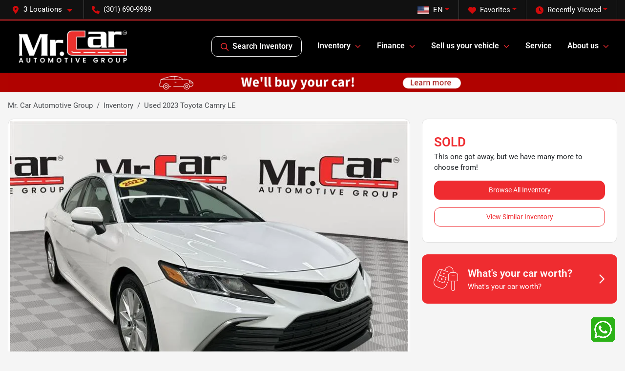

--- FILE ---
content_type: text/html; charset=utf-8
request_url: https://mymrcar.com/vehicle/used-2023-toyota-camry-le-white-4t1c11ak9pu083412
body_size: 24812
content:
<!DOCTYPE html><html lang="en"><head><meta charSet="utf-8" data-next-head=""/><meta name="viewport" content="width=device-width, initial-scale=1.0" class="jsx-789414999" data-next-head=""/><link rel="icon" href="https://static.overfuel.com/dealers/mr-car-automotive-group/image/favicon-32x32.png" class="jsx-789414999" data-next-head=""/><link rel="apple-touch-icon" sizes="180x180" href="https://static.overfuel.com/dealers/mr-car-automotive-group/image/apple-touch-icon.png" class="jsx-789414999" data-next-head=""/><link rel="icon" type="image/png" sizes="192x192" href="https://static.overfuel.com/dealers/mr-car-automotive-group/image/android-chrome-192x192.png" class="jsx-789414999" data-next-head=""/><link rel="icon" type="image/png" sizes="512x512" href="https://static.overfuel.com/dealers/mr-car-automotive-group/image/android-chrome-512x512.png" class="jsx-789414999" data-next-head=""/><meta name="format-detection" content="telephone=no,address=no" class="jsx-789414999" data-next-head=""/><link rel="preload" href="/font/roboto-v48-latin-regular.woff2" as="font" type="font/woff2" crossorigin="anonymous" class="jsx-b1edb5e55a1a9cb8" data-next-head=""/><link rel="preload" href="/font/roboto-v48-latin-600.woff2" as="font" type="font/woff2" crossorigin="anonymous" class="jsx-b1edb5e55a1a9cb8" data-next-head=""/><link rel="preload" href="/font/roboto-v48-latin-900.woff2" as="font" type="font/woff2" crossorigin="anonymous" class="jsx-b1edb5e55a1a9cb8" data-next-head=""/><title data-next-head="">Used 2023 Toyota Camry LE for sale in Glen Burnie, MD at Mr. Car Automotive Group | VIN: 4T1C11AK9PU083412</title><meta name="description" content="Used white 2023 Toyota Camry LE for sale in Glen Burnie, Maryland at Mr. Car Automotive Group | STK# GB083412S" data-next-head=""/><meta property="og:title" content="Used 2023 Toyota Camry LE for sale in Glen Burnie, MD at Mr. Car Automotive Group | VIN: 4T1C11AK9PU083412" data-next-head=""/><meta property="og:site_name" content="Mr. Car Automotive Group" data-next-head=""/><meta property="og:type" content="website" data-next-head=""/><meta property="og:url" content="https://mymrcar.com/vehicle/used-2023-toyota-camry-le-white-4t1c11ak9pu083412" data-next-head=""/><meta property="og:description" content="Used white 2023 Toyota Camry LE for sale in Glen Burnie, Maryland at Mr. Car Automotive Group | STK# GB083412S" data-next-head=""/><meta property="og:image" content="https://static.overfuel.com/photos/342/82195/ca55911111b44c3794f6a4ba4fed9dad.webp" data-next-head=""/><link rel="canonical" href="https://mymrcar.com/vehicle/used-2023-toyota-camry-le-white-4t1c11ak9pu083412" data-next-head=""/><link rel="preload" href="/_next/static/css/9ebcac98439c41a3.css" as="style"/><link rel="preload" href="/_next/static/css/b60c7510b0bb27b3.css" as="style"/><script type="application/ld+json" class="jsx-789414999" data-next-head="">{"@context":"https://schema.org","@type":"Organization","url":"https://mymrcar.com","logo":"https://static.overfuel.com/dealers/mr-car-automotive-group/image/android-chrome-192x192.png"}</script><link rel="preload" as="image" imageSrcSet="https://static.overfuel.com/dealers/mr-car-automotive-group/image/mr-car-logo.webp?w=256&amp;q=80 1x, https://static.overfuel.com/dealers/mr-car-automotive-group/image/mr-car-logo.webp?w=640&amp;q=80 2x" fetchPriority="high" data-next-head=""/><link rel="preload" as="image" imageSrcSet="https://static.overfuel.com/dealers/mr-car-automotive-group/image/mr-car-logo.webp?w=256&amp;q=80 1x, https://static.overfuel.com/dealers/mr-car-automotive-group/image/mr-car-logo.webp?w=384&amp;q=80 2x" fetchPriority="high" data-next-head=""/><link rel="preload" as="image" imageSrcSet="https://static.overfuel.com/dealers/mr-car-automotive-group/image/Mr_Car_sell_your_car.webp?w=3840&amp;q=80 1x" data-next-head=""/><link rel="preload" as="image" imageSrcSet="https://static.overfuel.com/photos/342/82195/ca55911111b44c3794f6a4ba4fed9dad.webp?w=1080&amp;q=80 1x, https://static.overfuel.com/photos/342/82195/ca55911111b44c3794f6a4ba4fed9dad.webp?w=1920&amp;q=80 2x" fetchPriority="high" data-next-head=""/><script id="gainit" data-nscript="beforeInteractive">
            window.dataLayer = window.dataLayer || [];
            function gtag(){ window.dataLayer.push(arguments); }
            gtag('js', new Date());
            gtag('config', 'G-DJ00MZLM8B');
            gtag('config', 'AW-16576911263');
          </script><link rel="stylesheet" href="/_next/static/css/9ebcac98439c41a3.css" data-n-g=""/><link rel="stylesheet" href="/_next/static/css/b60c7510b0bb27b3.css" data-n-p=""/><noscript data-n-css=""></noscript><script defer="" noModule="" src="/_next/static/chunks/polyfills-42372ed130431b0a.js"></script><script id="gatag" src="/gtag/js?id=G-DJ00MZLM8B&amp;l=dataLayer" defer="" data-nscript="beforeInteractive"></script><script src="https://content-container.edmunds.com/1951121.js" defer="" data-nscript="beforeInteractive"></script><script defer="" src="/_next/static/chunks/8475.47831073e1b6ffaf.js"></script><script defer="" src="/_next/static/chunks/5601.9c144d6328ba2581.js"></script><script defer="" src="/_next/static/chunks/4744.3238be3c0e11f459.js"></script><script defer="" src="/_next/static/chunks/748.c76f477143a8f116.js"></script><script defer="" src="/_next/static/chunks/2056.fe5fbb4ced7daed5.js"></script><script defer="" src="/_next/static/chunks/04ce947b-1a2fb7fb7f4eb2eb.js"></script><script defer="" src="/_next/static/chunks/7115-0e695373b530fcce.js"></script><script defer="" src="/_next/static/chunks/2439-be50dbabb48591ef.js"></script><script defer="" src="/_next/static/chunks/9320-d3cb4c548ab2883c.js"></script><script defer="" src="/_next/static/chunks/655-f32d8bd654120190.js"></script><script defer="" src="/_next/static/chunks/4159-72e26b6c8b5e4fcf.js"></script><script defer="" src="/_next/static/chunks/1646-3e7dd0c8dea625e4.js"></script><script defer="" src="/_next/static/chunks/2033-ccbb47b0b86c3b08.js"></script><script defer="" src="/_next/static/chunks/872.15bd6bfb5d8cdca5.js"></script><script defer="" src="/_next/static/chunks/4610.cb5fe67beaf7f1de.js"></script><script defer="" src="/_next/static/chunks/3014.a9a0b5ab652f98e8.js"></script><script defer="" src="/_next/static/chunks/476.d481209788d7a27f.js"></script><script defer="" src="/_next/static/chunks/8482.8baad0095653a39f.js"></script><script defer="" src="/_next/static/chunks/6985.c321d642c328bfd5.js"></script><script defer="" src="/_next/static/chunks/4851.6e2fd352c54a4585.js"></script><script defer="" src="/_next/static/chunks/1125.640fa5418fefa5e2.js"></script><script src="/_next/static/chunks/webpack-396f4d16e82f8bb1.js" defer=""></script><script src="/_next/static/chunks/framework-77dff60c8c44585c.js" defer=""></script><script src="/_next/static/chunks/main-819ca9995167ee4f.js" defer=""></script><script src="/_next/static/chunks/pages/_app-d70018bfe3524097.js" defer=""></script><script src="/_next/static/chunks/8230-fd615141ef99310a.js" defer=""></script><script src="/_next/static/chunks/7856-db7bf741a0ee53d2.js" defer=""></script><script src="/_next/static/chunks/4587-68b5c796bc85d386.js" defer=""></script><script src="/_next/static/chunks/1423-77cd04bb72d43ce6.js" defer=""></script><script src="/_next/static/chunks/4761-d55ae15e52027e06.js" defer=""></script><script src="/_next/static/chunks/6554-17ce05496a22ed1d.js" defer=""></script><script src="/_next/static/chunks/4204-2d23ae957a7fea54.js" defer=""></script><script src="/_next/static/chunks/8670-5388bb14ca8a6ed3.js" defer=""></script><script src="/_next/static/chunks/5092-e77296cb7b41380d.js" defer=""></script><script src="/_next/static/chunks/2775-3db6e184bc3b7a64.js" defer=""></script><script src="/_next/static/chunks/pages/inventory/%5Bvdp-vehicle-details%5D-ce2a1684c1781393.js" defer=""></script><script src="/_next/static/Tww7YN66vdFG_9KOnHrxJ/_buildManifest.js" defer=""></script><script src="/_next/static/Tww7YN66vdFG_9KOnHrxJ/_ssgManifest.js" defer=""></script><style id="__jsx-b1edb5e55a1a9cb8">@font-face{font-display:s block;font-family:"Roboto";font-style:normal;font-weight:400;src:url("/font/roboto-v48-latin-regular.woff2")format("woff2")}@font-face{font-display:block;font-family:"Roboto";font-style:normal;font-weight:600;src:url("/font/roboto-v48-latin-600.woff2")format("woff2")}@font-face{font-display:block;font-family:"Roboto";font-style:normal;font-weight:900;src:url("/font/roboto-v48-latin-900.woff2")format("woff2")}body{font-family:"Roboto",system-ui,Arial,sans-serif!important}</style><style id="__jsx-789414999">:root{--color-primary:#ef2c30;--color-secondary:#000000;--color-highlight:#4e5155;--persistent-banner-background-color:#ef2c30;--persistent-banner-text-color:#ffffff;--srp-height:75%;--cookie-consent-bg:#343a40;--cookie-consent-text:#fff;--cookie-consent-link:#fff}body{letter-spacing:0;background:#f5f5f5;font-size:.95rem;top:0px!important} #mobile-nav{background:#000}#header-nav ul li{position:relative;color:#fff;display:inline-block;padding:1.5rem 1rem;text-transform:none;font-size:16px}#header-nav a.noChildren{color:#fff}.text-primary,svg.text-primary,.blog-article a:not(.btn),.blog-article a:not(.btn):visited{color:var(--color-primary)!important;fill:var(--color-primary)}.blog-article a:not(.btn) svg,.blog-article a:not(.btn):visited svg{fill:var(--color-primary)!important}.bg-preheader{background:#111;color:#fff}.text-preheader{color:#fff!important}.bg-preheader i,.bg-preheader svg,.bg-preheader .dropdown-toggle::after{color:#d10a0b!important;fill:#d10a0b!important}.bg-header{background:#000}.bg-footer{background:#111}.bg-heroSearch{background:black;padding:6rem 0;position:relative;overflow-x:clip;-webkit-background-size:cover!important;-moz-background-size:cover!important;-o-background-size:cover!important;background-size:cover!important;background-position:center center;background-repeat:no-repeat}.bg-heroSearch #hero-img{left:0;bottom:0}.text-highlight{color:#4e5155!important}.btn-outline-primary,.btn-outline-primary:hover{border-color:var(--color-primary);color:var(--color-primary)}.btn-outline-primary svg,.btn-outline-primary:hover svg,.btn-link svg{fill:var(--color-primary)}#top-banner svg{fill:#fff!important}.btn-outline-primary:focus{color:inherit}.btn-default:active{color:white!important}.btn-default:active svg{fill:white}.btn-link.show svg{fill:white!important}.btn-link.show::after{color:#fff!important}.cElement a,.cElement a:hover{color:var(--color-primary)}.cElement a.btn:not(.btn-outline-primary):not(.btn-primary){color:#fff}.split-boxes{background-image:linear-gradient(90deg,var(--color-secondary),var(--color-secondary)50%,var(--color-primary)0,var(--color-primary))}.img-srp-container:before{display:block;content:"";width:100%;padding-top:75%}.btn-outline-primary:disabled{color:var(--color-primary)!important;border-color:var(--color-primary)!important}.aiBg{position:relative;background:linear-gradient(90deg,var(--color-primary),#ccc);border-radius:14px;padding:2px}.aiBg input{border:0!important;z-index:5}.react-datepicker__day--selected,.react-datepicker__day--in-selecting-range,.react-datepicker__day--in-range,.react-datepicker__month-text--selected,.react-datepicker__month-text--in-selecting-range,.react-datepicker__month-text--in-range,.react-datepicker__quarter-text--selected,.react-datepicker__quarter-text--in-selecting-range,.react-datepicker__quarter-text--in-range,.react-datepicker__year-text--selected,.react-datepicker__year-text--in-selecting-range,.react-datepicker__year-text--in-range,.react-datepicker__day--keyboard-selected:hover,.react-datepicker__month-text--keyboard-selected:hover,.react-datepicker__quarter-text--keyboard-selected:hover,.react-datepicker__year-text--keyboard-selected:hover{background-color:var(--color-primary);color:white}.text-secondary{color:var(--color-secondary)!important}.ribbon span{background-color:var(--color-primary)!important}.border-primary,html:not([dir=rtl]) .border-primary,html[dir=rtl] .border-primary{border-color:var(--color-primary)!important}.drag-active{border:1px dashed var(--color-primary)!important}.progress-bar,.bg-primary,.badge-primary,.btn-primary,.nav-pills .nav-link.active,.nav-pills .nav-link.active:hover,.nav-pills .nav-link.active:focus,.btn-check:checked+.btn,.btn.active,.btn.show,.btn:first-child:active,:not(.btn-check)+.btn:active{background-color:var(--color-primary)!important}.btn-primary,.btn-check:checked+.btn,.btn.active,.btn.show,.btn:first-child:active,:not(.btn-check)+.btn:active{border-color:var(--color-primary)!important}.btn-secondary{background-color:var(--color-secondary)!important;border-color:var(--color-secondary)!important}.btn-secondary:focus,.btn-secondary.focus{border-color:var(--color-secondary)!important}.btn-primary:focus,.btn-primary.focus{border-color:var(--color-primary)!important}.btn-primary.disabled,.btn-primary:disabled{border-color:var(--color-primary)!important;background:var(--color-primary)!important}.border-theme,.btn-group .btn-primary,.input-group-prepend .btn-primary,.input-group-append .btn-primary{border-color:var(--color-primary)!important}.rdp-button:focus:not([disabled]),.rdp-button:active:not([disabled]){background-color:#f5f5f5!important;border-color:var(--color-primary)!important}.rdp-day_selected:not([disabled]),.rdp-day_selected:focus:not([disabled]),.rdp-day_selected:active:not([disabled]),.rdp-day_selected:hover:not([disabled]){background-color:var(--color-primary)!important}.btn-group .active svg{color:var(--color-primary)!important}#header-nav ul li::after{border-color:var(--color-primary)!important}.bg-secondary,.badge-secondary{background-color:var(--color-secondary)!important;color:white!important}#languagedropdown{color:#fff;text-decoration:none;margin-top:-3px}.goog-te-combo{width:100%;background:#111!important;color:#fff!important;border:none;font-size:.9rem!important;font-family:inherit!important;margin:1px 0!important;-webkit-appearance:none}#persistent_banner_desktop,#persistent_banner_mobile,#persistent_banner_desktop a,#persistent_banner_mobile a{background-color:#ef2c30;z-index:5;color:#ffffff!important}.gg-app{z-index:1!important}@media(max-width:575px){.bg-heroSearch #hero-img-mobile{object-fit:cover;width:100%!important;height:100%!important;top:0}
        }@media(min-width:576px){.bg-heroSearch{padding:7rem 0;position:relative;background-image:url("https://static.overfuel.com/dealers/mr-car-automotive-group/image/mrcar-hero-updated.webp");-webkit-background-size:cover!important;-moz-background-size:cover!important;-o-background-size:cover!important;background-size:cover!important;background-position:top center;background-repeat:no-repeat}.srpCardLocation{cursor:default!important}.srpCardLocation .fa-phone{display:none!important}}#top-banner {background-color: #2B5195 !important; }
        
        .bg-preheader { border-bottom: 2px solid #ef2c30 !important; }

@media screen and (max-width: 575px) {
  .bg-heroSearch { padding: 3rem 0; }
}

#search_desktop { color: #fff !important; border: 1px solid #fff !important; }

#persistent_banner_desktop { background: #b00300 !important; }

        

        
      </style><style id="__jsx-2293448615">.container-fluid{max-width:2548px!important}#desktop-search{width:100%}#header-nav ul li,#search_desktop{font-weight:600}#header-nav ul li ul{top:3.5rem;border-radius:12px}#header-nav ul>li:last-of-type{padding-right:0!important}#header-nav ul li ul li{font-weight:normal!important}.searchInventory{border-color:#E8E8E8!important;padding:1.5rem 1rem}.searchInventory svg{fill:#ef2c30}#googletranslate{padding-top:.6rem}.route-home #persistent-search{display:none}.card{overflow:hidden;border:1px solid transparent!important;box-shadow:0 0 0!important;border:1px solid#e1e1e1!important;border-radius:12px!important}.card-header{border-radius:12px 12px 0 0!important}.card-footer:last-child{border-radius:0 0 12px 12px!important}.rounded,.btn,input,.form-control,#home-search-wrapper,.custom-select{border-radius:12px!important}.rounded_bottom{border-bottom-left-radius:12px;border-bottom-right-radius:12px}.btn-group .btn:first-child{border-radius:12px 0 0 12px!important}.btn-group .btn:last-child{border-radius:0 12px 12px 0!important}.btn-group .btn{border-radius:0!important}.btn-group .btn.active{border-color:#ef2c30!important}.input-group>.form-control:not(.border-radius-0):not(:first-child),.input-group>.custom-select:not(.border-radius-0):not(:first-child){border-radius:0 12px 12px 0!important}.input-group>.input-group-text.prepend:first-of-type{border-radius:12px 0 0 12px!important}.input-group>.input-group-text.append:last-of-type{border-radius:0 12px 12px 0!important}.border-radius-0{border-radius:0 0 0 0!important;border-bottom-right-radius:0!important;border-bottom-left-radius:0!important;border-top-right-radius:0!important;border-top-left-radius:0!important}.accordion-item:first-of-type{border-radius:12px 12px 0 0!important}.accordion-item:last-of-type{border-radius:0 0 12px 12px!important}</style></head><body> <link rel="preload" as="image" imageSrcSet="https://static.overfuel.com/dealers/mr-car-automotive-group/image/mr-car-logo.webp?w=256&amp;q=80 1x, https://static.overfuel.com/dealers/mr-car-automotive-group/image/mr-car-logo.webp?w=640&amp;q=80 2x" fetchPriority="high"/><link rel="preload" as="image" imageSrcSet="https://static.overfuel.com/dealers/mr-car-automotive-group/image/mr-car-logo.webp?w=256&amp;q=80 1x, https://static.overfuel.com/dealers/mr-car-automotive-group/image/mr-car-logo.webp?w=384&amp;q=80 2x" fetchPriority="high"/><link rel="preload" as="image" imageSrcSet="https://static.overfuel.com/dealers/mr-car-automotive-group/image/Mr_Car_sell_your_car.webp?w=3840&amp;q=80 1x"/><link rel="preload" as="image" imageSrcSet="https://static.overfuel.com/photos/342/82195/ca55911111b44c3794f6a4ba4fed9dad.webp?w=1080&amp;q=80 1x, https://static.overfuel.com/photos/342/82195/ca55911111b44c3794f6a4ba4fed9dad.webp?w=1920&amp;q=80 2x" fetchPriority="high"/><div id="__next"><script type="application/ld+json" class="jsx-789414999">{"@context":"https://schema.org","@type":["AutoDealer","LocalBusiness"],"name":"Mr. Car of Brentwood","image":"https://static.overfuel.com/dealers/mr-car-automotive-group/image/mr-car-og.webp","@id":"https://mymrcar.com/#organization","url":"https://mymrcar.com/","telephone":"+13016909999","address":{"@type":"PostalAddress","streetAddress":"3600 Bladensburg Road","addressLocality":"Brentwood","addressRegion":"MD","postalCode":"20722","addressCountry":"US"},"geo":{"@type":"GeoCoordinates","latitude":38.9344858,"longitude":-76.9527611},"openingHoursSpecification":[{"@type":"OpeningHoursSpecification","dayOfWeek":"Monday","opens":"09:00","closes":"19:00"},{"@type":"OpeningHoursSpecification","dayOfWeek":"Tuesday","opens":"09:00","closes":"19:00"},{"@type":"OpeningHoursSpecification","dayOfWeek":"Wednesday","opens":"09:00","closes":"19:00"},{"@type":"OpeningHoursSpecification","dayOfWeek":"Thursday","opens":"09:00","closes":"19:00"},{"@type":"OpeningHoursSpecification","dayOfWeek":"Friday","opens":"09:00","closes":"19:00"},{"@type":"OpeningHoursSpecification","dayOfWeek":"Saturday","opens":"10:00","closes":"18:00"}],"sameAs":["https://www.facebook.com/DriveMrCar/","https://www.instagram.com/mymrcar/"],"department":[{"@type":"AutoDealer","name":"Mr. Car of Glen Burnie","description":"Mr. Car of Glen Burnie is a dealership located at 7603 Baltimore Annapolis Blvd, Glen Burnie, MD 21060.","url":"https://mymrcar.com","image":"https://static.overfuel.com/dealers/mr-car-automotive-group/image/mr-car-og.webp","telephone":"+13016909999","address":{"@type":"PostalAddress","streetAddress":"7603 Baltimore Annapolis Blvd","addressLocality":"Glen Burnie","addressRegion":"MD","postalCode":"21060","addressCountry":"USA"},"location":{"@type":"Place","geo":{"@type":"GeoCoordinates","latitude":"39.15900760","longitude":"-76.61103430"}},"aggregateRating":{"@type":"AggregateRating","ratingValue":"4.9","reviewCount":587}},{"@type":"AutoDealer","name":"Mr. Car of Gaithersburg","description":"Mr. Car of Gaithersburg is a dealership located at 16900 Oakmont Avenue, Gaithersburg, MD 20877.","url":"https://mymrcar.com","image":"https://static.overfuel.com/dealers/mr-car-automotive-group/image/mr-car-og.webp","telephone":"+13016909999","address":{"@type":"PostalAddress","streetAddress":"16900 Oakmont Avenue","addressLocality":"Gaithersburg","addressRegion":"MD","postalCode":"20877","addressCountry":"USA"},"location":{"@type":"Place","geo":{"@type":"GeoCoordinates","latitude":"39.13286090","longitude":"-77.17598800"}},"aggregateRating":{"@type":"AggregateRating","ratingValue":"4.6","reviewCount":1499}},{"@type":"AutoDealer","name":"Mr. Car of Brentwood","description":"Mr. Car of Brentwood is a dealership located at 3600 Bladensburg Road, Brentwood, MD 20722.","url":"https://mymrcar.com","image":"https://static.overfuel.com/dealers/mr-car-automotive-group/image/mr-car-og.webp","telephone":"+13016909999","address":{"@type":"PostalAddress","streetAddress":"3600 Bladensburg Road","addressLocality":"Brentwood","addressRegion":"MD","postalCode":"20722","addressCountry":"USA"},"location":{"@type":"Place","geo":{"@type":"GeoCoordinates","latitude":"38.93448580","longitude":"-76.95276110"}},"aggregateRating":{"@type":"AggregateRating","ratingValue":"4.7","reviewCount":1191}}],"aggregateRating":{"@type":"AggregateRating","ratingValue":4.7,"reviewCount":1191},"hasMap":"https://maps.google.com/?q=3600+Bladensburg+Road+Brentwood+MD+20722","contactPoint":[{"@type":"ContactPoint","contactType":"Sales","telephone":"+13016909999","availableLanguage":["English","Spanish"],"areaServed":"US"}],"knowsAbout":["used cars","trade-in","auto financing","vehicle service"]}</script><div translate="no" class="jsx-789414999 notranslate"><div id="google_translate_element" style="display:none" class="jsx-789414999"></div></div><div class="mode-undefined full_width route-vdp"><header role="banner" class="d-none d-xl-block " id="header-desktop"><div class="border-bottom bg-preheader text-preheader theme-dark"><div class="container-fluid"><div class="row"><div class="col"><div class="py-2 ps-2 pe-3 d-inline-block cursor-pointer border-end position-relative locationDropdown" role="button" data-cy="header-location-dropdown"><span class="d-inline-block faIcon ofa-solid ofa-location-dot me-2"><svg height="16" width="16" fill="inherit"><use xlink:href="/solid.svg#location-dot"></use></svg></span><span class="d-inline-block me-1 notranslate">3 Locations<span class="d-inline-block faIcon ofa-solid ofa-caret-down ms-2"><svg height="16" width="16" fill="inherit"><use xlink:href="/solid.svg#caret-down"></use></svg></span></span></div><div class="py-2  px-3 d-inline-block "><span data-cy="header-phone" role="button" class="text-preheader"><span class="d-inline-block faIcon ofa-solid ofa-phone me-2"><svg height="16" width="16" fill="inherit"><use xlink:href="/solid.svg#phone"></use></svg></span>(301) 690-9999</span></div><div class="float-end py-2 text-end border-end"><div class="dropdown"><button type="button" id="recents" aria-expanded="false" class="py-0 text-decoration-none text-white dropdown-toggle btn btn-link"><span class="d-inline-block faIcon ofa-solid ofa-clock me-2 float-start mt-0"><svg height="16" width="16" fill="inherit"><use xlink:href="/solid.svg#clock"></use></svg></span>Recently Viewed</button></div></div><div class="float-end py-2 border-end text-end"><div class="dropdown"><button type="button" id="favorites" aria-expanded="false" class="py-0 text-decoration-none text-white dropdown-toggle btn btn-link"><span class="d-inline-block faIcon ofa-solid ofa-heart me-2"><svg height="16" width="16" fill="inherit"><use xlink:href="/solid.svg#heart"></use></svg></span>Favorites</button></div></div><div class="float-end py-2 border-end text-end"></div></div></div></div></div><div class="px-3 border-bottom bg-header position-relative py-2" id="interior_header"><div class="container-fluid"><div class="d-flex align-items-center"><a title="Mr. Car Automotive Group" id="logo-link" href="/"><img alt="Mr. Car Automotive Group" id="logo" fetchPriority="high" loading="eager" width="235" height="70" decoding="async" data-nimg="1" style="color:transparent" srcSet="https://static.overfuel.com/dealers/mr-car-automotive-group/image/mr-car-logo.webp?w=256&amp;q=80 1x, https://static.overfuel.com/dealers/mr-car-automotive-group/image/mr-car-logo.webp?w=640&amp;q=80 2x" src="https://static.overfuel.com/dealers/mr-car-automotive-group/image/mr-car-logo.webp?w=640&amp;q=80"/></a><div class="ms-auto" id="header-nav"><ul><li class="searchInventory"><button type="button" id="search_desktop" title="Browse Inventory" class="text-decoration-none text-dark bg-light btn btn-link"><span class="d-inline-block faIcon ofa-regular ofa-magnifying-glass me-2"><svg height="16" width="16" fill="inherit"><use xlink:href="/regular.svg#magnifying-glass"></use></svg></span>Search Inventory</button></li><li class="cursor-pointer">Inventory<span class="d-inline-block faIcon ofa-regular ofa-angle-down ms-2 text-primary"><svg height="15" width="14" fill="#ef2c30"><use xlink:href="/regular.svg#angle-down"></use></svg></span><ul><li class="cursor-pointer"><a target="_self" title="All inventory" class="" href="/inventory">All inventory</a></li><li class="cursor-pointer"><a target="_self" title="Cars" class="" href="/cars">Cars</a></li><li class="cursor-pointer"><a target="_self" title="Trucks" class="" href="/trucks">Trucks</a></li><li class="cursor-pointer"><a target="_self" title="SUVs" class="" href="/suvs">SUVs</a></li><li class="cursor-pointer"><a target="_self" title="Vans" class="" href="/vans">Vans</a></li><li class="cursor-pointer"><a target="_self" title="Convertibles" class="" href="/convertibles">Convertibles</a></li><li class="cursor-pointer"><a target="_self" title="Hatchbacks" class="" href="/hatchbacks">Hatchbacks</a></li></ul></li><li class="cursor-pointer">Finance<span class="d-inline-block faIcon ofa-regular ofa-angle-down ms-2 text-primary"><svg height="15" width="14" fill="#ef2c30"><use xlink:href="/regular.svg#angle-down"></use></svg></span><ul><li class="cursor-pointer"><a target="_self" title="Get pre-qualified" class="" href="/credit-application">Get pre-qualified</a></li><li class="cursor-pointer"><a target="_self" title="Bad Credit Car Loans" class="" href="/bad-credit-car-loans">Bad Credit Car Loans</a></li></ul></li><li class="cursor-pointer">Sell us your vehicle<span class="d-inline-block faIcon ofa-regular ofa-angle-down ms-2 text-primary"><svg height="15" width="14" fill="#ef2c30"><use xlink:href="/regular.svg#angle-down"></use></svg></span><ul><li class="cursor-pointer"><a target="_self" title="Sell My Car" class="" href="/sell-my-car">Sell My Car</a></li><li class="cursor-pointer"><a target="_self" title="Get trade-in value" class="" href="/car-trade-in-value">Get trade-in value</a></li></ul></li><li class="cursor-pointer"><a target="_self" title="Service" class="noChildren" href="/service">Service</a></li><li class="cursor-pointer">About us<span class="d-inline-block faIcon ofa-regular ofa-angle-down ms-2 text-primary"><svg height="15" width="14" fill="#ef2c30"><use xlink:href="/regular.svg#angle-down"></use></svg></span><ul><li class="cursor-pointer"><a target="_self" title="About us" class="" href="/about">About us</a></li><li class="cursor-pointer"><a target="_self" title="Reviews" class="" href="/reviews">Reviews</a></li><li class="cursor-pointer"><a target="_self" title="Contact" class="" href="/contact-form">Contact</a></li><li class="cursor-pointer"><a target="_self" title="Blog" class="" href="/blog">Blog</a></li></ul></li></ul></div></div><div class="clearfix"></div></div></div></header><div id="mobile-nav" class="border-bottom border-bottom d-xl-none position-fixed d-flex align-items-center w-100"><div class="d-flex w-100 align-items-center " id="mobile-header"><div class="text-left w-100 ps-2" id="mobile-logo"><img alt="Mr. Car Automotive Group" fetchPriority="high" loading="eager" width="145" height="50" decoding="async" data-nimg="1" style="color:transparent" srcSet="https://static.overfuel.com/dealers/mr-car-automotive-group/image/mr-car-logo.webp?w=256&amp;q=80 1x, https://static.overfuel.com/dealers/mr-car-automotive-group/image/mr-car-logo.webp?w=384&amp;q=80 2x" src="https://static.overfuel.com/dealers/mr-car-automotive-group/image/mr-car-logo.webp?w=384&amp;q=80"/></div><div class="ms-auto px-1 "><span class="d-inline-block faIcon ofa-solid ofa-location-dot mx-1 h2 mb-0 mt-n1"><svg height="29" width="29" fill="#fff"><use xlink:href="/solid.svg#location-dot"></use></svg></span></div><div class="text-end ps-2 "><span class="d-inline-block faIcon ofa-solid ofa-bars h2 me-1 mb-0 mt-n1"><svg height="29" width="29" fill="#fff"><use xlink:href="/solid.svg#bars"></use></svg></span></div></div></div><div style="height:63px" class="d-block d-xl-none" id="mobile-nav-spacer"></div><div id="persistent_banner_desktop"><div class="container"><a title="Click here to see special promotion" class="cursor-pointer" href="/sell-my-car"><img alt="Special promotion" width="2840" height="90" decoding="async" data-nimg="1" class="img-fluid" style="color:transparent" srcSet="https://static.overfuel.com/dealers/mr-car-automotive-group/image/Mr_Car_sell_your_car.webp?w=3840&amp;q=80 1x" src="https://static.overfuel.com/dealers/mr-car-automotive-group/image/Mr_Car_sell_your_car.webp?w=3840&amp;q=80"/></a></div></div><div class="my-3 d-none d-xl-block container"><ol class="breadcrumb my-3 d-none d-xl-flex" itemScope="" itemType="https://schema.org/BreadcrumbList"><li class="breadcrumb-item notranslate" itemProp="itemListElement" itemScope="" itemType="https://schema.org/ListItem"><a itemProp="item" href="/"><span itemProp="name">Mr. Car Automotive Group</span></a><meta itemProp="position" content="1"/></li><li class="breadcrumb-item" itemProp="itemListElement" itemScope="" itemType="https://schema.org/ListItem"><a title="Inventory" itemProp="item" href="/inventory"><span itemProp="name">Inventory</span></a><meta itemProp="position" content="2"/></li><li class="breadcrumb-item active" itemProp="itemListElement" itemScope="" itemType="https://schema.org/ListItem"><span itemProp="name">Used 2023 Toyota Camry LE</span><meta itemProp="position" content="3"/></li></ol></div><main role="main" class="mt-3 mb-3 mb-sm-5 vdp_pre-owned make_toyota body_sedan has-discount  container"><div class="row"><div class="col-xl-8"><div class="bg-white card"><div class="py-0 px-0 py-sm-1 px-sm-1 card-body"><div class="p-0 p-lg-1 photoCount1"><img alt="2023 Toyota Camry LE for sale in Glen Burnie, MD" fetchPriority="high" loading="eager" width="926" height="694" decoding="async" data-nimg="1" class="img-fluid" style="color:transparent" srcSet="https://static.overfuel.com/photos/342/82195/ca55911111b44c3794f6a4ba4fed9dad.webp?w=1080&amp;q=80 1x, https://static.overfuel.com/photos/342/82195/ca55911111b44c3794f6a4ba4fed9dad.webp?w=1920&amp;q=80 2x" src="https://static.overfuel.com/photos/342/82195/ca55911111b44c3794f6a4ba4fed9dad.webp?w=1920&amp;q=80"/></div></div><div class="border-top py-2 border-bottom card-footer"><div><div class="text-start"><div class="ms-auto float-xl-end mt-2"><button type="button" style="display:none" class="spin-car btn btn-primary"><span class="d-inline-block faIcon ofa-solid ofa-circle-play me-2"><svg height="16" width="16" fill="inherit"><use xlink:href="/solid.svg#circle-play"></use></svg></span>360° walk-around</button></div><h1 data-cy="vehicle-title" class="h3 mt-0 mb-2 font-weight-bold notranslate">2023 Toyota Camry LE</h1><div class="vdp-miles">29,807 miles</div><div class="d-none" id="td_year">2023</div><div class="d-none" id="td_make">Toyota</div><div class="d-none" id="td_model">Camry</div></div></div></div><div class="d-block bg-white d-xl-none pb-2 card-footer"><p class="font-weight-bold text-xlarge mt-1 mb-0"><span class="text-primary">SOLD</span></p><p>This one got away, but we have many more to choose from!</p><a title="Browse Inventory" class="btn btn-primary w-100 mb-3" href="/inventory?utm_source=website&amp;utm_medium=internallink&amp;utm_campaign=sold-inventory&amp;utm_id=4T1C11AK9PU083412">Browse All Inventory</a><a title="View Similar Inventory" class="btn btn-outline-primary w-100 mb-2" href="/vehicle/used-2023-toyota-camry-le-white-4t1c11ak9pu083412#relatedvehicles?utm_source=website&amp;utm_medium=internallink&amp;utm_campaign=sold-inventory&amp;utm_id=4T1C11AK9PU083412">View Similar Inventory</a></div><div class="d-block d-xl-none bg-white text-center p-0 card-footer"></div><div class="px-4 py-3 bg-lighter font-weight-bold card-footer"><div class="d-flex align-items-center row"><div class="text-center text-md-start col-md-8 col-12"><h2 class="h5 my-0 font-weight-bold">2023 Toyota Camry LE<!-- --> Details</h2></div><div class="text-center text-md-end col-md-4 col-12"></div></div></div><div class="px-4 py-3 bg-white card-footer"><div class="row"><div class="col-sm-6"><table class="table card-table table-borderless inventory-table vehicledetails"><tbody><tr class="ps-0 tr_condition"><td width="50%"><b>Condition</b></td><td class="pe-0">Pre-owned</td></tr><tr class="ps-0 notranslate tr_body"><td width="50%"><b>Body Type</b></td><td class="pe-0">Sedan</td></tr><tr class="ps-0 tr_trim"><td width="50%"><b>Trim</b></td><td class="pe-0">LE</td></tr><tr class="ps-0 tr_series"><td width="50%"><b>Series</b></td><td class="pe-0">LE Auto</td></tr><tr class="ps-0 tr_stocknumber"><td width="50%"><b>Stock #</b></td><td class="pe-0">GB083412S</td></tr><tr class="ps-0 notranslate tr_vin"><td width="50%"><b>VIN</b></td><td class="pe-0"><span data-vin="4T1C11AK9PU083412">4T1C11AK9PU083412</span></td></tr><tr class="ps-0 tr_exteriorcolor"><td width="50%"><b>Exterior Color</b></td><td class="pe-0"><span class="colorIndicator ms-0 me-1" style="background-color:White"></span>Ice Cap</td></tr><tr class="ps-0 tr_interiorcolor"><td width="50%"><b>Interior Color</b></td><td class="pe-0"><span class="colorIndicator ms-0 me-1" style="background-color:Gray"></span>Ash</td></tr></tbody></table></div><div class="col-sm-6"><table class="table card-table table-borderless inventory-table vehicledetails"><tbody><tr class="ps-0 tr_seatingcapacity"><td width="50%"><b>Passengers</b></td><td class="pe-0">5</td></tr><tr class="ps-0 tr_drivetrain"><td width="50%"><b>Drivetrain</b></td><td class="pe-0">FWD</td></tr><tr class="ps-0 tr_maxhorsepower"><td width="50%"><b>Horsepower</b></td><td class="pe-0">203 hp @ 6600 RPM</td></tr><tr class="ps-0 tr_maxtorque"><td width="50%"><b>Torque</b></td><td class="pe-0">184 lb-ft @ 5000 RPM</td></tr><tr class="ps-0 tr_fuel"><td width="50%"><b>Fuel Type</b></td><td class="pe-0">Gasoline</td></tr><tr class="ps-0 tr_mpgcity"><td width="50%"><b>Fuel Economy</b></td><td class="pe-0">28<!-- --> City / <!-- -->39<!-- --> Hwy</td></tr><tr class="ps-0 tr_transmission"><td width="50%"><b>Transmission</b></td><td class="pe-0">8-Speed Automatic w/OD</td></tr><tr class="ps-0 tr_engine"><td width="50%"><b>Engine</b></td><td class="pe-0">Regular Unleaded I-4 2.5 L/152</td></tr></tbody></table></div></div></div><div class="px-4 py-3 bg-lighter font-weight-bold card-footer"><h2 class="text-small my-0 font-weight-bold">2023 Toyota Camry LE<!-- --> Key Features</h2></div><div class="text-start p-0 bg-lighter card-footer"><div class="no-gutters px-3 pt-3 pt-sm-0 pb-0 pb-sm-3 row"><div class="pt-0 px-0 px-sm-2 pt-sm-3  col-sm-4 col-12"><div class="p-3 mb-2 mb-sm-0 bg-white border rounded text-nowrap"><div class="text-truncate"><img alt="Adaptive cruise control" loading="lazy" width="18" height="18" decoding="async" data-nimg="1" class="opacity-50 tile-img d-inline-block float-start me-2" style="color:transparent" srcSet="https://static.overfuel.com/images/features/adaptive-cruise-control.png?w=32&amp;q=80 1x, https://static.overfuel.com/images/features/adaptive-cruise-control.png?w=48&amp;q=80 2x" src="https://static.overfuel.com/images/features/adaptive-cruise-control.png?w=48&amp;q=80"/>Adaptive cruise control</div></div></div><div class="pt-0 px-0 px-sm-2 pt-sm-3  col-sm-4 col-12"><div class="p-3 mb-2 mb-sm-0 bg-white border rounded text-nowrap"><div class="text-truncate"><img alt="Android Auto" loading="lazy" width="18" height="18" decoding="async" data-nimg="1" class="opacity-50 tile-img d-inline-block float-start me-2" style="color:transparent" srcSet="https://static.overfuel.com/images/features/android-auto.png?w=32&amp;q=80 1x, https://static.overfuel.com/images/features/android-auto.png?w=48&amp;q=80 2x" src="https://static.overfuel.com/images/features/android-auto.png?w=48&amp;q=80"/>Android Auto</div></div></div><div class="pt-0 px-0 px-sm-2 pt-sm-3  col-sm-4 col-12"><div class="p-3 mb-2 mb-sm-0 bg-white border rounded text-nowrap"><div class="text-truncate"><img alt="Apple CarPlay" loading="lazy" width="18" height="18" decoding="async" data-nimg="1" class="opacity-50 tile-img d-inline-block float-start me-2" style="color:transparent" srcSet="https://static.overfuel.com/images/features/apple-carplay.png?w=32&amp;q=80 1x, https://static.overfuel.com/images/features/apple-carplay.png?w=48&amp;q=80 2x" src="https://static.overfuel.com/images/features/apple-carplay.png?w=48&amp;q=80"/>Apple CarPlay</div></div></div><div class="pt-0 px-0 px-sm-2 pt-sm-3  col-sm-4 col-12"><div class="p-3 mb-2 mb-sm-0 bg-white border rounded text-nowrap"><div class="text-truncate"><img alt="Automatic climate control" loading="lazy" width="18" height="18" decoding="async" data-nimg="1" class="opacity-50 tile-img d-inline-block float-start me-2" style="color:transparent" srcSet="https://static.overfuel.com/images/features/automatic-climate-control.png?w=32&amp;q=80 1x, https://static.overfuel.com/images/features/automatic-climate-control.png?w=48&amp;q=80 2x" src="https://static.overfuel.com/images/features/automatic-climate-control.png?w=48&amp;q=80"/>Automatic climate control</div></div></div><div class="pt-0 px-0 px-sm-2 pt-sm-3  col-sm-4 col-12"><div class="p-3 mb-2 mb-sm-0 bg-white border rounded text-nowrap"><div class="text-truncate"><img alt="Backup camera" loading="lazy" width="18" height="18" decoding="async" data-nimg="1" class="opacity-50 tile-img d-inline-block float-start me-2" style="color:transparent" srcSet="https://static.overfuel.com/images/features/backup-camera.png?w=32&amp;q=80 1x, https://static.overfuel.com/images/features/backup-camera.png?w=48&amp;q=80 2x" src="https://static.overfuel.com/images/features/backup-camera.png?w=48&amp;q=80"/>Backup camera</div></div></div><div class="pt-0 px-0 px-sm-2 pt-sm-3  col-sm-4 col-12"><div class="p-3 mb-2 mb-sm-0 bg-white border rounded text-nowrap"><div class="text-truncate"><img alt="Bluetooth" loading="lazy" width="18" height="18" decoding="async" data-nimg="1" class="opacity-50 tile-img d-inline-block float-start me-2" style="color:transparent" srcSet="https://static.overfuel.com/images/features/bluetooth.png?w=32&amp;q=80 1x, https://static.overfuel.com/images/features/bluetooth.png?w=48&amp;q=80 2x" src="https://static.overfuel.com/images/features/bluetooth.png?w=48&amp;q=80"/>Bluetooth</div></div></div><div class="pt-0 px-0 px-sm-2 pt-sm-3  col-sm-4 col-12"><div class="p-3 mb-2 mb-sm-0 bg-white border rounded text-nowrap"><div class="text-truncate"><img alt="Collision warning" loading="lazy" width="18" height="18" decoding="async" data-nimg="1" class="opacity-50 tile-img d-inline-block float-start me-2" style="color:transparent" srcSet="https://static.overfuel.com/images/features/collision-warning.png?w=32&amp;q=80 1x, https://static.overfuel.com/images/features/collision-warning.png?w=48&amp;q=80 2x" src="https://static.overfuel.com/images/features/collision-warning.png?w=48&amp;q=80"/>Collision warning</div></div></div><div class="pt-0 px-0 px-sm-2 pt-sm-3  col-sm-4 col-12"><div class="p-3 mb-2 mb-sm-0 bg-white border rounded text-nowrap"><div class="text-truncate"><img alt="Lane departure warning" loading="lazy" width="18" height="18" decoding="async" data-nimg="1" class="opacity-50 tile-img d-inline-block float-start me-2" style="color:transparent" srcSet="https://static.overfuel.com/images/features/lane-departure-warning.png?w=32&amp;q=80 1x, https://static.overfuel.com/images/features/lane-departure-warning.png?w=48&amp;q=80 2x" src="https://static.overfuel.com/images/features/lane-departure-warning.png?w=48&amp;q=80"/>Lane departure warning</div></div></div><div class="pt-0 px-0 px-sm-2 pt-sm-3  col-sm-4 col-12"><div class="p-3 mb-2 mb-sm-0 bg-white border rounded text-nowrap"><div class="text-truncate"><img alt="Lane keep assist" loading="lazy" width="18" height="18" decoding="async" data-nimg="1" class="opacity-50 tile-img d-inline-block float-start me-2" style="color:transparent" srcSet="https://static.overfuel.com/images/features/lane-keep-assist.png?w=32&amp;q=80 1x, https://static.overfuel.com/images/features/lane-keep-assist.png?w=48&amp;q=80 2x" src="https://static.overfuel.com/images/features/lane-keep-assist.png?w=48&amp;q=80"/>Lane keep assist</div></div></div><div class="pt-0 px-0 px-sm-2 pt-sm-3 d-none col-sm-4 col-12"><div class="p-3 mb-2 mb-sm-0 bg-white border rounded text-nowrap"><div class="text-truncate"><img alt="Satellite radio ready" loading="lazy" width="18" height="18" decoding="async" data-nimg="1" class="opacity-50 tile-img d-inline-block float-start me-2" style="color:transparent" srcSet="https://static.overfuel.com/images/features/satellite-radio-ready.png?w=32&amp;q=80 1x, https://static.overfuel.com/images/features/satellite-radio-ready.png?w=48&amp;q=80 2x" src="https://static.overfuel.com/images/features/satellite-radio-ready.png?w=48&amp;q=80"/>Satellite radio ready</div></div></div><div class="pt-0 px-0 px-sm-2 pt-sm-3 d-none col-sm-4 col-12"><div class="p-3 mb-2 mb-sm-0 bg-white border rounded text-nowrap"><div class="text-truncate"><img alt="Side impact airbags" loading="lazy" width="18" height="18" decoding="async" data-nimg="1" class="opacity-50 tile-img d-inline-block float-start me-2" style="color:transparent" srcSet="https://static.overfuel.com/images/features/side-impact-airbags.png?w=32&amp;q=80 1x, https://static.overfuel.com/images/features/side-impact-airbags.png?w=48&amp;q=80 2x" src="https://static.overfuel.com/images/features/side-impact-airbags.png?w=48&amp;q=80"/>Side impact airbags</div></div></div><div class="pt-0 px-0 px-sm-2 pt-sm-3 d-none col-sm-4 col-12"><div class="p-3 mb-2 mb-sm-0 bg-white border rounded text-nowrap"><div class="text-truncate"><img alt="Wifi hotspot" loading="lazy" width="18" height="18" decoding="async" data-nimg="1" class="opacity-50 tile-img d-inline-block float-start me-2" style="color:transparent" srcSet="https://static.overfuel.com/images/features/wifi-hotspot.png?w=32&amp;q=80 1x, https://static.overfuel.com/images/features/wifi-hotspot.png?w=48&amp;q=80 2x" src="https://static.overfuel.com/images/features/wifi-hotspot.png?w=48&amp;q=80"/>Wifi hotspot</div></div></div></div><div class="mb-3 text-center cursor-pointer">Show all 12 features<span class="d-inline-block faIcon ofa-regular ofa-chevron-down ms-2 text-primary"><svg height="16" width="16" fill="#ef2c30"><use xlink:href="/regular.svg#chevron-down"></use></svg></span></div></div><div class="px-4 pt-3 dealer-notes card-footer"><div class="cursor-pointer font-weight-bold"><h2 class="text-small my-0 font-weight-bold d-inline-block">Notes</h2><span class="d-inline-block faIcon ofa-regular ofa-angle-up text-primary float-end "><svg height="16" width="16" fill="#ef2c30"><use xlink:href="/regular.svg#angle-up"></use></svg></span></div><h2 id="dealer-notes-h2-title" class="h4 my-0 pt-3 font-weight-bold d-inline-block mb-3">Used<!-- --> <!-- -->2023 Toyota Camry LE<!-- --> for sale<span> in <!-- -->Glen Burnie<!-- -->, <!-- -->MD</span></h2><div>We have expanded to serve you better!!! Come and visit our conveniently located retail stores in the Washington DC Metro RegionLike new condition, this beautiful 2023 TOYOTA CAMRY LE presented in this amazing color combination with Ice Cap exterior and  interior does not get any better.  This beauty has it all, 2.5L I-4 DOHC 16-VALVE -INC VVT-I INTAKE AND engine with great low miles is ready for a test drive today! Looking for a superior vehicle quality and a hassle free experience? Here at MR CAR we are the Home of the ** GUARANTEED CREDIT APPROVAL** WITH OVER 500 CARFAX CERTIFIED VEHICLES IN STOCK WE COVER IT ALL, FROM SUV'S TO PICK UP TRUCKS and WORK VANS,  CONVERTIBLES, COUPES, SEDANS. MD CERTIFIED INSPECTED VEHICLES, The best extended warranties available in the industry. Come in and experience why we are the leaders in the Region, with the best approvals that the competition can not touch.We have the vehicle that fits your needs and mostly your monthly payment needs... we will help you establish your credit at the same time and lead you to the path of success...come and check us out and you will see why when others say no...Mr Car says yes!!! Come and drive your new vehicle home  today without drama and disappointments. YES! It's that easy..Apply online at www.drivemrcar.com and find out how easy we will get you driving today!! Hablamos Espa ol!! Contact our Sales Team at 240-972-2222</div><br/></div><div class="px-4 py-3 card-footer"><div class="cursor-pointer"><h3 class="h5 my-0 font-weight-bold d-inline-block">Entertainment &amp; Technology</h3><span class="d-inline-block faIcon ofa-regular ofa-chevron-down text-primary float-end"><svg height="16" width="16" fill="#ef2c30"><use xlink:href="/regular.svg#chevron-down"></use></svg></span></div></div><div class="px-4 py-3 card-footer"><div class="cursor-pointer"><h3 class="h5 my-0 font-weight-bold d-inline-block">Safety</h3><span class="d-inline-block faIcon ofa-regular ofa-chevron-down text-primary float-end"><svg height="16" width="16" fill="#ef2c30"><use xlink:href="/regular.svg#chevron-down"></use></svg></span></div></div><div class="px-4 py-3 card-footer"><div class="cursor-pointer"><h3 class="h5 my-0 font-weight-bold d-inline-block">Performance &amp; Mechanical</h3><span class="d-inline-block faIcon ofa-regular ofa-chevron-down text-primary float-end"><svg height="16" width="16" fill="#ef2c30"><use xlink:href="/regular.svg#chevron-down"></use></svg></span></div></div><div class="px-4 py-3 card-footer"><div class="cursor-pointer"><h3 class="h5 my-0 font-weight-bold d-inline-block">Interior</h3><span class="d-inline-block faIcon ofa-regular ofa-chevron-down text-primary float-end"><svg height="16" width="16" fill="#ef2c30"><use xlink:href="/regular.svg#chevron-down"></use></svg></span></div></div><div class="px-4 py-3 card-footer"><div class="cursor-pointer"><h3 class="h5 my-0 font-weight-bold d-inline-block">Exterior</h3><span class="d-inline-block faIcon ofa-regular ofa-chevron-down text-primary float-end"><svg height="16" width="16" fill="#ef2c30"><use xlink:href="/regular.svg#chevron-down"></use></svg></span></div></div><div class="px-4 py-3 card-footer" id="faq"><div class="cursor-pointer font-weight-bold"><h3 class="h5 my-0 font-weight-bold d-inline-block">Frequently asked questions about <!-- -->2023 Toyota Camry LE</h3><span class="d-inline-block faIcon ofa-regular ofa-chevron-down text-primary float-end"><svg height="16" width="16" fill="#ef2c30"><use xlink:href="/regular.svg#chevron-down"></use></svg></span></div></div><div class="p-4 bg-lighter border-rounded d-none"><script type="application/ld+json">{"@context":"https://schema.org","@type":"FAQPage","@id":"https://mymrcar.com/vehicle/used-2023-toyota-camry-le-white-4t1c11ak9pu083412#faq","url":"https://mymrcar.com/vehicle/used-2023-toyota-camry-le-white-4t1c11ak9pu083412","mainEntityOfPage":{"@type":"ItemPage","@id":"https://mymrcar.com/vehicle/used-2023-toyota-camry-le-white-4t1c11ak9pu083412"},"isPartOf":{"@type":"WebSite","name":"Mr. Car of Glen Burnie","url":"https://mymrcar.com/"},"publisher":{"@type":"AutoDealer","name":"Mr. Car of Glen Burnie","url":"https://mymrcar.com/","logo":{"@type":"ImageObject","url":"https://static.overfuel.com/dealers/mr-car-automotive-group/image/mr-car-logo.webp"},"address":{"@type":"PostalAddress","streetAddress":"7603 Baltimore Annapolis Blvd","addressLocality":"Glen Burnie","addressRegion":"MD","postalCode":"21060","addressCountry":"US"}},"about":{"@id":"https://mymrcar.com/vehicle/used-2023-toyota-camry-le-white-4t1c11ak9pu083412#vehicle"},"mainEntity":[{"@type":"Question","name":"What type of fuel does a 2023 Toyota Camry LE use?","acceptedAnswer":{"@type":"Answer","text":"A 2023 Toyota Camry LE uses Gasoline."}},{"@type":"Question","name":"How much horsepower does a 2023 Toyota Camry LE have?","acceptedAnswer":{"@type":"Answer","text":"A 2023 Toyota Camry LE has 203 horsepower."}},{"@type":"Question","name":"How much torque does a 2023 Toyota Camry LE have?","acceptedAnswer":{"@type":"Answer","text":"A 2023 Toyota Camry LE has 184 lb-ft torque."}},{"@type":"Question","name":"What is the 2023 Toyota Camry LE city fuel economy / miles per gallon?","acceptedAnswer":{"@type":"Answer","text":"A 2023 Toyota Camry LE has a city fuel economy of 28 mpg."}},{"@type":"Question","name":"Does the 2023 Toyota Camry LE have Collision warning?","acceptedAnswer":{"@type":"Answer","text":"Yes, the 2023 Toyota Camry LE has Collision warning."}},{"@type":"Question","name":"Does the 2023 Toyota Camry LE have Lane departure warning?","acceptedAnswer":{"@type":"Answer","text":"Yes, the 2023 Toyota Camry LE has Lane departure warning."}},{"@type":"Question","name":"Does the 2023 Toyota Camry LE have Lane keep assist?","acceptedAnswer":{"@type":"Answer","text":"Yes, the 2023 Toyota Camry LE has Lane keep assist."}},{"@type":"Question","name":"Does the 2023 Toyota Camry LE have Satellite radio ready?","acceptedAnswer":{"@type":"Answer","text":"Yes, the 2023 Toyota Camry LE has Satellite radio ready."}},{"@type":"Question","name":"Does the 2023 Toyota Camry LE have Side impact airbags?","acceptedAnswer":{"@type":"Answer","text":"Yes, the 2023 Toyota Camry LE has Side impact airbags."}},{"@type":"Question","name":"Does the 2023 Toyota Camry LE have Automatic climate control?","acceptedAnswer":{"@type":"Answer","text":"Yes, the 2023 Toyota Camry LE is equpped with + Automatic climate control."}},{"@type":"Question","name":"Does the 2023 Toyota Camry LE have Backup camera?","acceptedAnswer":{"@type":"Answer","text":"Yes, the 2023 Toyota Camry LE is equpped with + Backup camera."}},{"@type":"Question","name":"Does the 2023 Toyota Camry LE have Heated seats?","acceptedAnswer":{"@type":"Answer","text":"No, the 2023 Toyota Camry LE is not equipped with Heated seats."}},{"@type":"Question","name":"Does the 2023 Toyota Camry LE have Apple CarPlay?","acceptedAnswer":{"@type":"Answer","text":"Yes, the 2023 Toyota Camry LE is equpped with + Apple CarPlay."}},{"@type":"Question","name":"Does the 2023 Toyota Camry LE have Android Auto?","acceptedAnswer":{"@type":"Answer","text":"Yes, the 2023 Toyota Camry LE is equpped with + Android Auto."}},{"@type":"Question","name":"Does the 2023 Toyota Camry LE have Bluetooth?","acceptedAnswer":{"@type":"Answer","text":"Yes, the 2023 Toyota Camry LE is equpped with + Bluetooth."}},{"@type":"Question","name":"Does the 2023 Toyota Camry LE have Keyless entry?","acceptedAnswer":{"@type":"Answer","text":"No, the 2023 Toyota Camry LE is not equipped with Keyless entry."}},{"@type":"Question","name":"Does the 2023 Toyota Camry LE have Push start?","acceptedAnswer":{"@type":"Answer","text":"No, the 2023 Toyota Camry LE is not equipped with Push start."}},{"@type":"Question","name":"Does the 2023 Toyota Camry LE have Navigation?","acceptedAnswer":{"@type":"Answer","text":"No, the 2023 Toyota Camry LE is not equipped with Navigation."}},{"@type":"Question","name":"Does the 2023 Toyota Camry LE have Sunroof/moonroof?","acceptedAnswer":{"@type":"Answer","text":"No, the 2023 Toyota Camry LE is not equipped with Sunroof/moonroof."}},{"@type":"Question","name":"Does the 2023 Toyota Camry LE have Leather seats?","acceptedAnswer":{"@type":"Answer","text":"No, the 2023 Toyota Camry LE is not equipped with Leather seats."}},{"@type":"Question","name":"Does the 2023 Toyota Camry LE have Wireless phone charging?","acceptedAnswer":{"@type":"Answer","text":"No, the 2023 Toyota Camry LE is not equipped with Wireless phone charging."}},{"@type":"Question","name":"Does the 2023 Toyota Camry LE have Adaptive cruise control?","acceptedAnswer":{"@type":"Answer","text":"Yes, the 2023 Toyota Camry LE is equpped with + Adaptive cruise control."}},{"@type":"Question","name":"Does the 2023 Toyota Camry LE have Wifi hotspot?","acceptedAnswer":{"@type":"Answer","text":"Yes, the 2023 Toyota Camry LE is equpped with + Wifi hotspot."}},{"@type":"Question","name":"Does the 2023 Toyota Camry LE have Third row seats?","acceptedAnswer":{"@type":"Answer","text":"No, the 2023 Toyota Camry LE is not equipped with Third row seats."}},{"@type":"Question","name":"Does the 2023 Toyota Camry LE have Tow package?","acceptedAnswer":{"@type":"Answer","text":"No, the 2023 Toyota Camry LE is not equipped with Tow package."}},{"@type":"Question","name":"Does the 2023 Toyota Camry LE have Head up display?","acceptedAnswer":{"@type":"Answer","text":"No, the 2023 Toyota Camry LE is not equipped with Head up display."}},{"@type":"Question","name":"Does the 2023 Toyota Camry LE have Cooled seats?","acceptedAnswer":{"@type":"Answer","text":"No, the 2023 Toyota Camry LE is not equipped with Cooled seats."}},{"@type":"Question","name":"What safety features does the 2023 Toyota Camry LE have?","acceptedAnswer":{"@type":"Answer","text":"The 2023 Toyota Camry LE is equipped with front pedestrian automatic emergency braking, front automatic emergency braking, intersection/junction turn automatic emergency braking, lane keeping assist, check rear seat reminder, pedestrian detection pre-collision warning system, audible warning pre-collision warning system, visual warning pre-collision warning system, dual front knee airbags, lane deviation sensors, traffic sign recognition, rearview camera system, front side airbags, rear side curtain airbags, rear side airbags, front side curtain airbags, 4-wheel abs, emergency braking preparation, anti-lockout power door locks, auto-locking power door locks, intersection/junction turn pre-collision warning system, alarm anti-theft system, braking assist, hill holder control, disc rear brake, ventilated disc front brake, dual front airbags, vehicle immobilizer anti-theft system, power brakes, latch system child seat anchors, electronic brakeforce distribution, stability control, traction control, in dash rearview monitor, occupant sensing passenger airbag deactivation, front seatbelt pretensioners, front seatbelt force limiters, front emergency locking retractors, post-collision safety system impact sensor, rear seatbelt pretensioners, alert system impact sensor, rear seatbelt force limiters, door unlock impact sensor, rear emergency locking retractors, front seatbelt warning sensor, fuel cut-off impact sensor."}}]}</script><div class="bg-white border rounded"><div class="border-bottom px-3 py-2 cursor-pointer "><div class="row"><div class="col-11"><h5 class="m-0">What type of fuel does a 2023 Toyota Camry LE use?</h5></div><div class="col-1"><span class="d-inline-block faIcon ofa-regular ofa-chevron-down text-primary float-end cursor-pointer"><svg height="16" width="16" fill="#ef2c30"><use xlink:href="/regular.svg#chevron-down"></use></svg></span></div></div><div class="mt-2 d-none"><div class="p-2 bg-light">A 2023 Toyota Camry LE uses Gasoline.</div></div></div><div class="border-bottom px-3 py-2 cursor-pointer "><div class="row"><div class="col-11"><h5 class="m-0">How much horsepower does a 2023 Toyota Camry LE have?</h5></div><div class="col-1"><span class="d-inline-block faIcon ofa-regular ofa-chevron-down text-primary float-end cursor-pointer"><svg height="16" width="16" fill="#ef2c30"><use xlink:href="/regular.svg#chevron-down"></use></svg></span></div></div><div class="mt-2 d-none"><div class="p-2 bg-light">A 2023 Toyota Camry LE has 203 horsepower.</div></div></div><div class="border-bottom px-3 py-2 cursor-pointer "><div class="row"><div class="col-11"><h5 class="m-0">How much torque does a 2023 Toyota Camry LE have?</h5></div><div class="col-1"><span class="d-inline-block faIcon ofa-regular ofa-chevron-down text-primary float-end cursor-pointer"><svg height="16" width="16" fill="#ef2c30"><use xlink:href="/regular.svg#chevron-down"></use></svg></span></div></div><div class="mt-2 d-none"><div class="p-2 bg-light">A 2023 Toyota Camry LE has 184 lb-ft torque.</div></div></div><div class="border-bottom px-3 py-2 cursor-pointer "><div class="row"><div class="col-11"><h5 class="m-0">What is the 2023 Toyota Camry LE city fuel economy / miles per gallon?</h5></div><div class="col-1"><span class="d-inline-block faIcon ofa-regular ofa-chevron-down text-primary float-end cursor-pointer"><svg height="16" width="16" fill="#ef2c30"><use xlink:href="/regular.svg#chevron-down"></use></svg></span></div></div><div class="mt-2 d-none"><div class="p-2 bg-light">A 2023 Toyota Camry LE has a city fuel economy of 28 mpg.</div></div></div><div class="border-bottom px-3 py-2 cursor-pointer  d-none"><div class="row"><div class="col-11"><h5 class="m-0">Does the 2023 Toyota Camry LE have Collision warning?</h5></div><div class="col-1"><span class="d-inline-block faIcon ofa-regular ofa-chevron-down text-primary float-end cursor-pointer"><svg height="16" width="16" fill="#ef2c30"><use xlink:href="/regular.svg#chevron-down"></use></svg></span></div></div><div class="mt-2 d-none"><div class="p-2 bg-light">Yes, the 2023 Toyota Camry LE has Collision warning.</div></div></div><div class="border-bottom px-3 py-2 cursor-pointer  d-none"><div class="row"><div class="col-11"><h5 class="m-0">Does the 2023 Toyota Camry LE have Lane departure warning?</h5></div><div class="col-1"><span class="d-inline-block faIcon ofa-regular ofa-chevron-down text-primary float-end cursor-pointer"><svg height="16" width="16" fill="#ef2c30"><use xlink:href="/regular.svg#chevron-down"></use></svg></span></div></div><div class="mt-2 d-none"><div class="p-2 bg-light">Yes, the 2023 Toyota Camry LE has Lane departure warning.</div></div></div><div class="border-bottom px-3 py-2 cursor-pointer  d-none"><div class="row"><div class="col-11"><h5 class="m-0">Does the 2023 Toyota Camry LE have Lane keep assist?</h5></div><div class="col-1"><span class="d-inline-block faIcon ofa-regular ofa-chevron-down text-primary float-end cursor-pointer"><svg height="16" width="16" fill="#ef2c30"><use xlink:href="/regular.svg#chevron-down"></use></svg></span></div></div><div class="mt-2 d-none"><div class="p-2 bg-light">Yes, the 2023 Toyota Camry LE has Lane keep assist.</div></div></div><div class="border-bottom px-3 py-2 cursor-pointer  d-none"><div class="row"><div class="col-11"><h5 class="m-0">Does the 2023 Toyota Camry LE have Satellite radio ready?</h5></div><div class="col-1"><span class="d-inline-block faIcon ofa-regular ofa-chevron-down text-primary float-end cursor-pointer"><svg height="16" width="16" fill="#ef2c30"><use xlink:href="/regular.svg#chevron-down"></use></svg></span></div></div><div class="mt-2 d-none"><div class="p-2 bg-light">Yes, the 2023 Toyota Camry LE has Satellite radio ready.</div></div></div><div class="border-bottom px-3 py-2 cursor-pointer  d-none"><div class="row"><div class="col-11"><h5 class="m-0">Does the 2023 Toyota Camry LE have Side impact airbags?</h5></div><div class="col-1"><span class="d-inline-block faIcon ofa-regular ofa-chevron-down text-primary float-end cursor-pointer"><svg height="16" width="16" fill="#ef2c30"><use xlink:href="/regular.svg#chevron-down"></use></svg></span></div></div><div class="mt-2 d-none"><div class="p-2 bg-light">Yes, the 2023 Toyota Camry LE has Side impact airbags.</div></div></div><div class="border-bottom px-3 py-2 cursor-pointer  d-none"><div class="row"><div class="col-11"><h5 class="m-0">Does the 2023 Toyota Camry LE have Automatic climate control?</h5></div><div class="col-1"><span class="d-inline-block faIcon ofa-regular ofa-chevron-down text-primary float-end cursor-pointer"><svg height="16" width="16" fill="#ef2c30"><use xlink:href="/regular.svg#chevron-down"></use></svg></span></div></div><div class="mt-2 d-none"><div class="p-2 bg-light">Yes, the 2023 Toyota Camry LE is equpped with + Automatic climate control.</div></div></div><div class="border-bottom px-3 py-2 cursor-pointer  d-none"><div class="row"><div class="col-11"><h5 class="m-0">Does the 2023 Toyota Camry LE have Backup camera?</h5></div><div class="col-1"><span class="d-inline-block faIcon ofa-regular ofa-chevron-down text-primary float-end cursor-pointer"><svg height="16" width="16" fill="#ef2c30"><use xlink:href="/regular.svg#chevron-down"></use></svg></span></div></div><div class="mt-2 d-none"><div class="p-2 bg-light">Yes, the 2023 Toyota Camry LE is equpped with + Backup camera.</div></div></div><div class="border-bottom px-3 py-2 cursor-pointer  d-none"><div class="row"><div class="col-11"><h5 class="m-0">Does the 2023 Toyota Camry LE have Heated seats?</h5></div><div class="col-1"><span class="d-inline-block faIcon ofa-regular ofa-chevron-down text-primary float-end cursor-pointer"><svg height="16" width="16" fill="#ef2c30"><use xlink:href="/regular.svg#chevron-down"></use></svg></span></div></div><div class="mt-2 d-none"><div class="p-2 bg-light">No, the 2023 Toyota Camry LE is not equipped with Heated seats.</div></div></div><div class="border-bottom px-3 py-2 cursor-pointer  d-none"><div class="row"><div class="col-11"><h5 class="m-0">Does the 2023 Toyota Camry LE have Apple CarPlay?</h5></div><div class="col-1"><span class="d-inline-block faIcon ofa-regular ofa-chevron-down text-primary float-end cursor-pointer"><svg height="16" width="16" fill="#ef2c30"><use xlink:href="/regular.svg#chevron-down"></use></svg></span></div></div><div class="mt-2 d-none"><div class="p-2 bg-light">Yes, the 2023 Toyota Camry LE is equpped with + Apple CarPlay.</div></div></div><div class="border-bottom px-3 py-2 cursor-pointer  d-none"><div class="row"><div class="col-11"><h5 class="m-0">Does the 2023 Toyota Camry LE have Android Auto?</h5></div><div class="col-1"><span class="d-inline-block faIcon ofa-regular ofa-chevron-down text-primary float-end cursor-pointer"><svg height="16" width="16" fill="#ef2c30"><use xlink:href="/regular.svg#chevron-down"></use></svg></span></div></div><div class="mt-2 d-none"><div class="p-2 bg-light">Yes, the 2023 Toyota Camry LE is equpped with + Android Auto.</div></div></div><div class="border-bottom px-3 py-2 cursor-pointer  d-none"><div class="row"><div class="col-11"><h5 class="m-0">Does the 2023 Toyota Camry LE have Bluetooth?</h5></div><div class="col-1"><span class="d-inline-block faIcon ofa-regular ofa-chevron-down text-primary float-end cursor-pointer"><svg height="16" width="16" fill="#ef2c30"><use xlink:href="/regular.svg#chevron-down"></use></svg></span></div></div><div class="mt-2 d-none"><div class="p-2 bg-light">Yes, the 2023 Toyota Camry LE is equpped with + Bluetooth.</div></div></div><div class="border-bottom px-3 py-2 cursor-pointer  d-none"><div class="row"><div class="col-11"><h5 class="m-0">Does the 2023 Toyota Camry LE have Keyless entry?</h5></div><div class="col-1"><span class="d-inline-block faIcon ofa-regular ofa-chevron-down text-primary float-end cursor-pointer"><svg height="16" width="16" fill="#ef2c30"><use xlink:href="/regular.svg#chevron-down"></use></svg></span></div></div><div class="mt-2 d-none"><div class="p-2 bg-light">No, the 2023 Toyota Camry LE is not equipped with Keyless entry.</div></div></div><div class="border-bottom px-3 py-2 cursor-pointer  d-none"><div class="row"><div class="col-11"><h5 class="m-0">Does the 2023 Toyota Camry LE have Push start?</h5></div><div class="col-1"><span class="d-inline-block faIcon ofa-regular ofa-chevron-down text-primary float-end cursor-pointer"><svg height="16" width="16" fill="#ef2c30"><use xlink:href="/regular.svg#chevron-down"></use></svg></span></div></div><div class="mt-2 d-none"><div class="p-2 bg-light">No, the 2023 Toyota Camry LE is not equipped with Push start.</div></div></div><div class="border-bottom px-3 py-2 cursor-pointer  d-none"><div class="row"><div class="col-11"><h5 class="m-0">Does the 2023 Toyota Camry LE have Navigation?</h5></div><div class="col-1"><span class="d-inline-block faIcon ofa-regular ofa-chevron-down text-primary float-end cursor-pointer"><svg height="16" width="16" fill="#ef2c30"><use xlink:href="/regular.svg#chevron-down"></use></svg></span></div></div><div class="mt-2 d-none"><div class="p-2 bg-light">No, the 2023 Toyota Camry LE is not equipped with Navigation.</div></div></div><div class="border-bottom px-3 py-2 cursor-pointer  d-none"><div class="row"><div class="col-11"><h5 class="m-0">Does the 2023 Toyota Camry LE have Sunroof/moonroof?</h5></div><div class="col-1"><span class="d-inline-block faIcon ofa-regular ofa-chevron-down text-primary float-end cursor-pointer"><svg height="16" width="16" fill="#ef2c30"><use xlink:href="/regular.svg#chevron-down"></use></svg></span></div></div><div class="mt-2 d-none"><div class="p-2 bg-light">No, the 2023 Toyota Camry LE is not equipped with Sunroof/moonroof.</div></div></div><div class="border-bottom px-3 py-2 cursor-pointer  d-none"><div class="row"><div class="col-11"><h5 class="m-0">Does the 2023 Toyota Camry LE have Leather seats?</h5></div><div class="col-1"><span class="d-inline-block faIcon ofa-regular ofa-chevron-down text-primary float-end cursor-pointer"><svg height="16" width="16" fill="#ef2c30"><use xlink:href="/regular.svg#chevron-down"></use></svg></span></div></div><div class="mt-2 d-none"><div class="p-2 bg-light">No, the 2023 Toyota Camry LE is not equipped with Leather seats.</div></div></div><div class="border-bottom px-3 py-2 cursor-pointer  d-none"><div class="row"><div class="col-11"><h5 class="m-0">Does the 2023 Toyota Camry LE have Wireless phone charging?</h5></div><div class="col-1"><span class="d-inline-block faIcon ofa-regular ofa-chevron-down text-primary float-end cursor-pointer"><svg height="16" width="16" fill="#ef2c30"><use xlink:href="/regular.svg#chevron-down"></use></svg></span></div></div><div class="mt-2 d-none"><div class="p-2 bg-light">No, the 2023 Toyota Camry LE is not equipped with Wireless phone charging.</div></div></div><div class="border-bottom px-3 py-2 cursor-pointer  d-none"><div class="row"><div class="col-11"><h5 class="m-0">Does the 2023 Toyota Camry LE have Adaptive cruise control?</h5></div><div class="col-1"><span class="d-inline-block faIcon ofa-regular ofa-chevron-down text-primary float-end cursor-pointer"><svg height="16" width="16" fill="#ef2c30"><use xlink:href="/regular.svg#chevron-down"></use></svg></span></div></div><div class="mt-2 d-none"><div class="p-2 bg-light">Yes, the 2023 Toyota Camry LE is equpped with + Adaptive cruise control.</div></div></div><div class="border-bottom px-3 py-2 cursor-pointer  d-none"><div class="row"><div class="col-11"><h5 class="m-0">Does the 2023 Toyota Camry LE have Wifi hotspot?</h5></div><div class="col-1"><span class="d-inline-block faIcon ofa-regular ofa-chevron-down text-primary float-end cursor-pointer"><svg height="16" width="16" fill="#ef2c30"><use xlink:href="/regular.svg#chevron-down"></use></svg></span></div></div><div class="mt-2 d-none"><div class="p-2 bg-light">Yes, the 2023 Toyota Camry LE is equpped with + Wifi hotspot.</div></div></div><div class="border-bottom px-3 py-2 cursor-pointer  d-none"><div class="row"><div class="col-11"><h5 class="m-0">Does the 2023 Toyota Camry LE have Third row seats?</h5></div><div class="col-1"><span class="d-inline-block faIcon ofa-regular ofa-chevron-down text-primary float-end cursor-pointer"><svg height="16" width="16" fill="#ef2c30"><use xlink:href="/regular.svg#chevron-down"></use></svg></span></div></div><div class="mt-2 d-none"><div class="p-2 bg-light">No, the 2023 Toyota Camry LE is not equipped with Third row seats.</div></div></div><div class="border-bottom px-3 py-2 cursor-pointer  d-none"><div class="row"><div class="col-11"><h5 class="m-0">Does the 2023 Toyota Camry LE have Tow package?</h5></div><div class="col-1"><span class="d-inline-block faIcon ofa-regular ofa-chevron-down text-primary float-end cursor-pointer"><svg height="16" width="16" fill="#ef2c30"><use xlink:href="/regular.svg#chevron-down"></use></svg></span></div></div><div class="mt-2 d-none"><div class="p-2 bg-light">No, the 2023 Toyota Camry LE is not equipped with Tow package.</div></div></div><div class="border-bottom px-3 py-2 cursor-pointer  d-none"><div class="row"><div class="col-11"><h5 class="m-0">Does the 2023 Toyota Camry LE have Head up display?</h5></div><div class="col-1"><span class="d-inline-block faIcon ofa-regular ofa-chevron-down text-primary float-end cursor-pointer"><svg height="16" width="16" fill="#ef2c30"><use xlink:href="/regular.svg#chevron-down"></use></svg></span></div></div><div class="mt-2 d-none"><div class="p-2 bg-light">No, the 2023 Toyota Camry LE is not equipped with Head up display.</div></div></div><div class="border-bottom px-3 py-2 cursor-pointer  d-none"><div class="row"><div class="col-11"><h5 class="m-0">Does the 2023 Toyota Camry LE have Cooled seats?</h5></div><div class="col-1"><span class="d-inline-block faIcon ofa-regular ofa-chevron-down text-primary float-end cursor-pointer"><svg height="16" width="16" fill="#ef2c30"><use xlink:href="/regular.svg#chevron-down"></use></svg></span></div></div><div class="mt-2 d-none"><div class="p-2 bg-light">No, the 2023 Toyota Camry LE is not equipped with Cooled seats.</div></div></div><div class="border-bottom px-3 py-2 cursor-pointer "><div class="row"><div class="col-11"><h5 class="m-0">What safety features does the 2023 Toyota Camry LE have?</h5></div><div class="col-1"><span class="d-inline-block faIcon ofa-regular ofa-chevron-down text-primary float-end cursor-pointer"><svg height="16" width="16" fill="#ef2c30"><use xlink:href="/regular.svg#chevron-down"></use></svg></span></div></div><div class="mt-2 d-none"><div class="p-2 bg-light">The 2023 Toyota Camry LE is equipped with front pedestrian automatic emergency braking, front automatic emergency braking, intersection/junction turn automatic emergency braking, lane keeping assist, check rear seat reminder, pedestrian detection pre-collision warning system, audible warning pre-collision warning system, visual warning pre-collision warning system, dual front knee airbags, lane deviation sensors, traffic sign recognition, rearview camera system, front side airbags, rear side curtain airbags, rear side airbags, front side curtain airbags, 4-wheel abs, emergency braking preparation, anti-lockout power door locks, auto-locking power door locks, intersection/junction turn pre-collision warning system, alarm anti-theft system, braking assist, hill holder control, disc rear brake, ventilated disc front brake, dual front airbags, vehicle immobilizer anti-theft system, power brakes, latch system child seat anchors, electronic brakeforce distribution, stability control, traction control, in dash rearview monitor, occupant sensing passenger airbag deactivation, front seatbelt pretensioners, front seatbelt force limiters, front emergency locking retractors, post-collision safety system impact sensor, rear seatbelt pretensioners, alert system impact sensor, rear seatbelt force limiters, door unlock impact sensor, rear emergency locking retractors, front seatbelt warning sensor, fuel cut-off impact sensor.</div></div></div></div></div></div></div><div class="col-xl-4"><div id="vdp-sidebar" class="d-none d-xl-block"><div class="mb-4 card"><div class="card-body"><p class="font-weight-bold text-xlarge mt-1 mb-0"><span class="text-primary">SOLD</span></p><p>This one got away, but we have many more to choose from!</p><a title="Browse Inventory" class="btn btn-primary w-100 mb-3" href="/inventory?utm_source=website&amp;utm_medium=internallink&amp;utm_campaign=sold-inventory&amp;utm_id=4T1C11AK9PU083412">Browse All Inventory</a><a title="View Similar Inventory" class="btn btn-outline-primary w-100 mb-2" href="/vehicle/used-2023-toyota-camry-le-white-4t1c11ak9pu083412#relatedvehicles?utm_source=website&amp;utm_medium=internallink&amp;utm_campaign=sold-inventory&amp;utm_id=4T1C11AK9PU083412">View Similar Inventory</a></div></div><a href="#" id="vdp-trade-cta" class="text-center cursor-pointer bg-primary rounded text-white p-4 my-4 d-flex align-items-center" data-driveo-form-open="true"><img alt="Get your trade-in value" loading="lazy" width="50" height="50" decoding="async" data-nimg="1" style="color:transparent" srcSet="https://static.overfuel.com/images/icons/streamlinehq-car-tool-keys-transportation-white-200.PNG?w=64&amp;q=80 1x, https://static.overfuel.com/images/icons/streamlinehq-car-tool-keys-transportation-white-200.PNG?w=128&amp;q=80 2x" src="https://static.overfuel.com/images/icons/streamlinehq-car-tool-keys-transportation-white-200.PNG?w=128&amp;q=80"/><div class="px-3 mb-0 ms-1 text-start"><div class="h4 mb-0">What&#x27;s your car worth?</div>What&#x27;s your car worth?</div><span class="d-inline-block faIcon ofa-regular ofa-angle-right ms-auto text-white"><svg height="27" width="16" fill="white"><use xlink:href="/regular.svg#angle-right"></use></svg></span></a></div></div></div></main><div id="relatedvehicles" class="container"><h4 class="text-center mb-4">This one got away, but we have many more to choose from!</h4><div class="mt-3 d-flex align-items-center"><div class="pe-4"><span class="d-inline-block faIcon ofa-regular ofa-circle-chevron-left h1 m-0 text-muted cursor-pointer"><svg height="55" width="40" fill="#a3a4a6"><use xlink:href="/regular.svg#circle-chevron-left"></use></svg></span></div><div class="w-100"><div class="row"><div data-vin="5XXG64J20MG059140" class="srp-cardcontainer mb-3 ePrice-locked has-discount px-2 make_kia  col-lg-3 col-md-6 col-sm-6 col-12"><div data-cy="vehicle-card" data-priority="false" class="srp-card overflow-hidden h-100 conditionUsed card"><div class="px-0 pt-0 pb-0 card-body"><div class="new-arrival position-relative border-bottom"><a data-cy="inventory-link" title="2021 KIA K5 GT-LINE" class="position-relative" href="/vehicle/used-2021-kia-k5-gt-line-white-5xxg64j20mg059140"><div class="img-srp-container"><img alt="White 2021 KIA K5 GT-LINE for sale in Gaithersburg, MD" fetchPriority="auto" loading="lazy" width="640" height="480" decoding="async" data-nimg="1" class="img-srp" style="color:transparent" srcSet="https://static.overfuel.com/photos/341/591815/1-thumb.webp?w=640&amp;q=80 1x, https://static.overfuel.com/photos/341/591815/1-thumb.webp?w=1920&amp;q=80 2x" src="https://static.overfuel.com/photos/341/591815/1-thumb.webp?w=1920&amp;q=80"/></div></a></div><div class="px-3 pt-3 pb-0"><div class="d-flex justify-content-between"><small class="opacity-75 srp-stocknum">Stock # <!-- -->G059140AD</small></div><div class="no-gutters mt-1 mb-2 row"><div class="col-11"><div class="text-truncate"><a href="/vehicle/used-2021-kia-k5-gt-line-white-5xxg64j20mg059140"><h2 class="h5 m-0 font-weight-bold text-truncate notranslate">2021 KIA K5</h2></a></div></div><div class="text-end col-1"><span data-cy="btn-favorite" class="d-inline-block faIcon ofa-solid ofa-heart h4 w-100 d-block text-center text-muted h5 cursor-pointer mb-0"><svg height="16" width="16" fill="#a3a4a6"><use xlink:href="/solid.svg#heart"></use></svg></span></div><div class="srp-miles opacity-75 d-flex w-100 mt-1 col-12"><div class="text-truncate" style="height:24px">GT-LINE<!-- --> </div><div class="ps-2 text-nowrap ms-auto text-end">31,443<!-- --> <!-- -->miles</div></div></div><div class="d-flex align-items-center mb-3 border-top pt-2 srpPriceContainer"><div class="font-weight-bold"><span role="button" class="d-block" style="padding:15px 0"><span class="d-inline-block faIcon ofa-solid ofa-phone me-2"><svg height="16" width="16" fill="inherit"><use xlink:href="/solid.svg#phone"></use></svg></span>Call for price</span></div><div class="text-end text-nowrap ms-auto mt-0"><span class="cursor-pointer" role="button">--</span></div></div></div></div><div class="p-3 border-top" data-test="lockPrice"><button type="button" data-cy="btn-LockPrice" class="w-100 btn btn-primary"><span class="d-inline-block faIcon ofa-regular ofa-lock-keyhole me-2"><svg height="16" width="16" fill="inherit"><use xlink:href="/regular.svg#lock-keyhole"></use></svg></span>Confirm availability</button></div><div data-test="srpThirdParty"></div></div></div><div data-vin="3N1AB8CV6RY308770" class="srp-cardcontainer mb-3 ePrice-locked has-discount px-2 make_nissan  col-lg-3 col-md-6 col-sm-6 col-12"><div data-cy="vehicle-card" data-priority="false" class="srp-card overflow-hidden h-100 conditionUsed card"><div class="px-0 pt-0 pb-0 card-body"><div class="new-arrival position-relative border-bottom"><a data-cy="inventory-link" title="2024 NISSAN SENTRA SV" class="position-relative" href="/vehicle/used-2024-nissan-sentra-sv-red-3n1ab8cv6ry308770"><div class="img-srp-container"><img alt="Red 2024 NISSAN SENTRA SV for sale in Brentwood, MD" fetchPriority="auto" loading="lazy" width="640" height="480" decoding="async" data-nimg="1" class="img-srp" style="color:transparent" srcSet="https://static.overfuel.com/photos/340/1180863/1-thumb.webp?w=640&amp;q=80 1x, https://static.overfuel.com/photos/340/1180863/1-thumb.webp?w=1920&amp;q=80 2x" src="https://static.overfuel.com/photos/340/1180863/1-thumb.webp?w=1920&amp;q=80"/></div></a></div><div class="px-3 pt-3 pb-0"><div class="d-flex justify-content-between"><small class="opacity-75 srp-stocknum">Stock # <!-- -->CC308770M</small></div><div class="no-gutters mt-1 mb-2 row"><div class="col-11"><div class="text-truncate"><a href="/vehicle/used-2024-nissan-sentra-sv-red-3n1ab8cv6ry308770"><h2 class="h5 m-0 font-weight-bold text-truncate notranslate">2024 NISSAN SENTRA</h2></a></div></div><div class="text-end col-1"><span data-cy="btn-favorite" class="d-inline-block faIcon ofa-solid ofa-heart h4 w-100 d-block text-center text-muted h5 cursor-pointer mb-0"><svg height="16" width="16" fill="#a3a4a6"><use xlink:href="/solid.svg#heart"></use></svg></span></div><div class="srp-miles opacity-75 d-flex w-100 mt-1 col-12"><div class="text-truncate" style="height:24px">SV<!-- --> </div><div class="ps-2 text-nowrap ms-auto text-end">75,514<!-- --> <!-- -->miles</div></div></div><div class="d-flex align-items-center mb-3 border-top pt-2 srpPriceContainer"><div class="font-weight-bold"><span role="button" class="d-block" style="padding:15px 0"><span class="d-inline-block faIcon ofa-solid ofa-phone me-2"><svg height="16" width="16" fill="inherit"><use xlink:href="/solid.svg#phone"></use></svg></span>Call for price</span></div><div class="text-end text-nowrap ms-auto mt-0"><span class="cursor-pointer" role="button">--</span></div></div></div></div><div class="p-3 border-top" data-test="lockPrice"><button type="button" data-cy="btn-LockPrice" class="w-100 btn btn-primary"><span class="d-inline-block faIcon ofa-regular ofa-lock-keyhole me-2"><svg height="16" width="16" fill="inherit"><use xlink:href="/regular.svg#lock-keyhole"></use></svg></span>Confirm availability</button></div><div data-test="srpThirdParty"></div></div></div><div data-vin="2HGFE2F55PH518042" class="srp-cardcontainer mb-3 ePrice-locked has-discount px-2 make_honda  col-lg-3 col-md-6 col-sm-6 col-12"><div data-cy="vehicle-card" data-priority="false" class="srp-card overflow-hidden h-100 conditionUsed card"><div class="px-0 pt-0 pb-0 card-body"><div class="new-arrival position-relative border-bottom"><a data-cy="inventory-link" title="2023 HONDA CIVIC SPORT" class="position-relative" href="/vehicle/used-2023-honda-civic-sport-white-2hgfe2f55ph518042"><div class="img-srp-container"><img alt="White 2023 HONDA CIVIC SPORT for sale in Brentwood, MD" fetchPriority="auto" loading="lazy" width="640" height="480" decoding="async" data-nimg="1" class="img-srp" style="color:transparent" srcSet="https://static.overfuel.com/photos/340/1171883/1-thumb.webp?w=640&amp;q=80 1x, https://static.overfuel.com/photos/340/1171883/1-thumb.webp?w=1920&amp;q=80 2x" src="https://static.overfuel.com/photos/340/1171883/1-thumb.webp?w=1920&amp;q=80"/></div></a></div><div class="px-3 pt-3 pb-0"><div class="d-flex justify-content-between"><small class="opacity-75 srp-stocknum">Stock # <!-- -->CC518042M</small></div><div class="no-gutters mt-1 mb-2 row"><div class="col-11"><div class="text-truncate"><a href="/vehicle/used-2023-honda-civic-sport-white-2hgfe2f55ph518042"><h2 class="h5 m-0 font-weight-bold text-truncate notranslate">2023 HONDA CIVIC</h2></a></div></div><div class="text-end col-1"><span data-cy="btn-favorite" class="d-inline-block faIcon ofa-solid ofa-heart h4 w-100 d-block text-center text-muted h5 cursor-pointer mb-0"><svg height="16" width="16" fill="#a3a4a6"><use xlink:href="/solid.svg#heart"></use></svg></span></div><div class="srp-miles opacity-75 d-flex w-100 mt-1 col-12"><div class="text-truncate" style="height:24px">SPORT<!-- --> </div><div class="ps-2 text-nowrap ms-auto text-end">91,755<!-- --> <!-- -->miles</div></div></div><div class="d-flex align-items-center mb-3 border-top pt-2 srpPriceContainer"><div class="font-weight-bold"><span role="button" class="d-block" style="padding:15px 0"><span class="d-inline-block faIcon ofa-solid ofa-phone me-2"><svg height="16" width="16" fill="inherit"><use xlink:href="/solid.svg#phone"></use></svg></span>Call for price</span></div><div class="text-end text-nowrap ms-auto mt-0"><span class="cursor-pointer" role="button">--</span></div></div></div></div><div class="p-3 border-top" data-test="lockPrice"><button type="button" data-cy="btn-LockPrice" class="w-100 btn btn-primary"><span class="d-inline-block faIcon ofa-regular ofa-lock-keyhole me-2"><svg height="16" width="16" fill="inherit"><use xlink:href="/regular.svg#lock-keyhole"></use></svg></span>Confirm availability</button></div><div data-test="srpThirdParty"></div></div></div><div data-vin="5YFB4MDE6PP021820" class="srp-cardcontainer mb-3 ePrice-locked has-discount px-2 make_toyota  col-lg-3 col-md-6 col-sm-6 col-12"><div data-cy="vehicle-card" data-priority="false" class="srp-card overflow-hidden h-100 conditionUsed card"><div class="px-0 pt-0 pb-0 card-body"><div class="new-arrival position-relative border-bottom"><a data-cy="inventory-link" title="2023 TOYOTA COROLLA LE" class="position-relative" href="/vehicle/used-2023-toyota-corolla-le-silver-5yfb4mde6pp021820"><div class="img-srp-container"><img alt="Silver 2023 TOYOTA COROLLA LE for sale in Brentwood, MD" fetchPriority="auto" loading="lazy" width="640" height="480" decoding="async" data-nimg="1" class="img-srp" style="color:transparent" srcSet="https://static.overfuel.com/photos/340/1171885/1-thumb.webp?w=640&amp;q=80 1x, https://static.overfuel.com/photos/340/1171885/1-thumb.webp?w=1920&amp;q=80 2x" src="https://static.overfuel.com/photos/340/1171885/1-thumb.webp?w=1920&amp;q=80"/></div></a></div><div class="px-3 pt-3 pb-0"><div class="d-flex justify-content-between"><small class="opacity-75 srp-stocknum">Stock # <!-- -->CC021820M</small></div><div class="no-gutters mt-1 mb-2 row"><div class="col-11"><div class="text-truncate"><a href="/vehicle/used-2023-toyota-corolla-le-silver-5yfb4mde6pp021820"><h2 class="h5 m-0 font-weight-bold text-truncate notranslate">2023 TOYOTA COROLLA</h2></a></div></div><div class="text-end col-1"><span data-cy="btn-favorite" class="d-inline-block faIcon ofa-solid ofa-heart h4 w-100 d-block text-center text-muted h5 cursor-pointer mb-0"><svg height="16" width="16" fill="#a3a4a6"><use xlink:href="/solid.svg#heart"></use></svg></span></div><div class="srp-miles opacity-75 d-flex w-100 mt-1 col-12"><div class="text-truncate" style="height:24px">LE<!-- --> </div><div class="ps-2 text-nowrap ms-auto text-end">60,410<!-- --> <!-- -->miles</div></div></div><div class="d-flex align-items-center mb-3 border-top pt-2 srpPriceContainer"><div class="font-weight-bold"><span role="button" class="d-block" style="padding:15px 0"><span class="d-inline-block faIcon ofa-solid ofa-phone me-2"><svg height="16" width="16" fill="inherit"><use xlink:href="/solid.svg#phone"></use></svg></span>Call for price</span></div><div class="text-end text-nowrap ms-auto mt-0"><span class="cursor-pointer" role="button">--</span></div></div></div></div><div class="p-3 border-top" data-test="lockPrice"><button type="button" data-cy="btn-LockPrice" class="w-100 btn btn-primary"><span class="d-inline-block faIcon ofa-regular ofa-lock-keyhole me-2"><svg height="16" width="16" fill="inherit"><use xlink:href="/regular.svg#lock-keyhole"></use></svg></span>Confirm availability</button></div><div data-test="srpThirdParty"></div></div></div></div></div><div class="ps-4"><span class="d-inline-block faIcon ofa-regular ofa-circle-chevron-right h1 m-0 text-muted cursor-pointer"><svg height="55" width="40" fill="#a3a4a6"><use xlink:href="/regular.svg#circle-chevron-right"></use></svg></span></div></div></div><div class="py-3 text-small opacity-75 disclaimers container"><div>Information deemed reliable, but not guaranteed. Interested parties should confirm all data before relying on it to make a purchase decision. All prices and specifications are subject to change without notice. Prices may not include additional fees such as government fees and taxes, title and registration fees, finance charges, dealer document preparation fees, processing fees, and emission testing and compliance charges.</div></div><footer role="contentinfo" class="bg-footer"><div class="bg-secondary-light text-center text-sm-start text-white py-3"><div class="container"><div class="row"><div class="align-middle text-large mb-3 mb-sm-0 notranslate col-sm-6">Mr. Car Automotive Group</div><div class="text-center text-sm-end text-muted text-large col-sm-6"><a href="https://www.facebook.com/DriveMrCar/" class="text-white" target="_blank" title="Mr. Car Automotive Group on Facebook"><img alt="Mr. Car Automotive Group on Facebook" loading="lazy" width="30" height="30" decoding="async" data-nimg="1" class="ms-3 fill-white" style="color:transparent" srcSet="https://static.overfuel.com/images/icons/fontawesome/square-facebook.svg?w=32&amp;q=80 1x, https://static.overfuel.com/images/icons/fontawesome/square-facebook.svg?w=64&amp;q=80 2x" src="https://static.overfuel.com/images/icons/fontawesome/square-facebook.svg?w=64&amp;q=80"/></a><a href="https://www.instagram.com/mymrcar/" class="text-white" target="_blank" title="Mr. Car Automotive Group on Instagram"><img alt="Mr. Car Automotive Group on Instagram" loading="lazy" width="30" height="30" decoding="async" data-nimg="1" class="ms-3 fill-white" style="color:transparent" srcSet="https://static.overfuel.com/images/icons/fontawesome/square-instagram.svg?w=32&amp;q=80 1x, https://static.overfuel.com/images/icons/fontawesome/square-instagram.svg?w=64&amp;q=80 2x" src="https://static.overfuel.com/images/icons/fontawesome/square-instagram.svg?w=64&amp;q=80"/></a><a href="https://www.tiktok.com/@drivemrcar" class="text-white" target="_blank" title="Mr. Car Automotive Group on Pinterest"><img alt="Mr. Car Automotive Group on Pinterest" loading="lazy" width="30" height="30" decoding="async" data-nimg="1" class="ms-3 fill-white" style="color:transparent" srcSet="https://static.overfuel.com/images/icons/fontawesome/square-pinterest.svg?w=32&amp;q=80 1x, https://static.overfuel.com/images/icons/fontawesome/square-pinterest.svg?w=64&amp;q=80 2x" src="https://static.overfuel.com/images/icons/fontawesome/square-pinterest.svg?w=64&amp;q=80"/></a><a href="https://api.whatsapp.com/send/?phone=3016909999&amp;text=&amp;type=phone_number&amp;app_absent=0" class="text-white" target="_blank" title="Mr. Car Automotive Group on Whatsapp"><img alt="Mr. Car Automotive Group on Whatsapp" loading="lazy" width="30" height="30" decoding="async" data-nimg="1" class="ms-3 fill-white" style="color:transparent" srcSet="https://static.overfuel.com/images/icons/fontawesome/square-whatsapp.svg?w=32&amp;q=80 1x, https://static.overfuel.com/images/icons/fontawesome/square-whatsapp.svg?w=64&amp;q=80 2x" src="https://static.overfuel.com/images/icons/fontawesome/square-whatsapp.svg?w=64&amp;q=80"/></a></div></div></div></div><div class="text-center text-sm-start text-white py-4"><div class="container"><div class="row"><div class="mb-4 mb-sm-0 col-sm-4"><div class="h5 border-bottom border-theme border-thick d-inline-block pb-3">Location<!-- -->s</div><div><div class="row"><div class="col-lg-6 col-12"><div class="vcard mb-4"><a class="adr text-white" target="_blank" title="View 7603 Baltimore Annapolis Blvd on Google Maps" href="https://www.google.com/maps/search/Mr. Car of Glen Burnie,7603 Baltimore Annapolis Blvd,Glen Burnie,MD 21060"><b class="notranslate">Mr. Car of Glen Burnie</b><br/><span class="street-address">7603 Baltimore Annapolis Blvd</span><br/><span class="locality">Glen Burnie</span>, <span class="region">MD</span> <span class="postal-code">21060</span><br/></a><span role="button" data-cy="footer-phone-sales" class="tel text-white d-block mt-1 mb-1 phone-phonemain"><span class="d-inline-block faIcon ofa-solid ofa-phone me-2 ms-1 text-white"><svg height="16" width="16" fill="white"><use xlink:href="/solid.svg#phone"></use></svg></span>Main:<!-- --> <!-- -->(301) 690-9999</span><span role="button" data-cy="footer-phone-service" class="tel text-white d-block mt-1 mb-1 phone-phoneservice"><span class="d-inline-block faIcon ofa-solid ofa-screwdriver-wrench me-2 ms-1 text-white"><svg height="16" width="16" fill="white"><use xlink:href="/solid.svg#screwdriver-wrench"></use></svg></span>Service:<!-- --> <!-- -->(301) 690-9999</span></div></div><div class="col-lg-6 col-12"><div class="vcard mb-4"><a class="adr text-white" target="_blank" title="View 16900 Oakmont Avenue on Google Maps" href="https://www.google.com/maps/search/Mr. Car of Gaithersburg,16900 Oakmont Avenue,Gaithersburg,MD 20877"><b class="notranslate">Mr. Car of Gaithersburg</b><br/><span class="street-address">16900 Oakmont Avenue</span><br/><span class="locality">Gaithersburg</span>, <span class="region">MD</span> <span class="postal-code">20877</span><br/></a><span role="button" data-cy="footer-phone-sales" class="tel text-white d-block mt-1 mb-1 phone-phonemain"><span class="d-inline-block faIcon ofa-solid ofa-phone me-2 ms-1 text-white"><svg height="16" width="16" fill="white"><use xlink:href="/solid.svg#phone"></use></svg></span>Main:<!-- --> <!-- -->(301) 690-9999</span><span role="button" data-cy="footer-phone-service" class="tel text-white d-block mt-1 mb-1 phone-phoneservice"><span class="d-inline-block faIcon ofa-solid ofa-screwdriver-wrench me-2 ms-1 text-white"><svg height="16" width="16" fill="white"><use xlink:href="/solid.svg#screwdriver-wrench"></use></svg></span>Service:<!-- --> <!-- -->(301) 690-9999</span></div></div><div class="col-lg-6 col-12"><div class="vcard mb-4"><a class="adr text-white" target="_blank" title="View 3600 Bladensburg Road on Google Maps" href="https://www.google.com/maps/search/Mr. Car of Brentwood,3600 Bladensburg Road,Brentwood,MD 20722"><b class="notranslate">Mr. Car of Brentwood</b><br/><span class="street-address">3600 Bladensburg Road</span><br/><span class="locality">Brentwood</span>, <span class="region">MD</span> <span class="postal-code">20722</span><br/></a><span role="button" data-cy="footer-phone-sales" class="tel text-white d-block mt-1 mb-1 phone-phonemain"><span class="d-inline-block faIcon ofa-solid ofa-phone me-2 ms-1 text-white"><svg height="16" width="16" fill="white"><use xlink:href="/solid.svg#phone"></use></svg></span>Main:<!-- --> <!-- -->(301) 690-9999</span><span role="button" data-cy="footer-phone-service" class="tel text-white d-block mt-1 mb-1 phone-phoneservice"><span class="d-inline-block faIcon ofa-solid ofa-screwdriver-wrench me-2 ms-1 text-white"><svg height="16" width="16" fill="white"><use xlink:href="/solid.svg#screwdriver-wrench"></use></svg></span>Service:<!-- --> <!-- -->(301) 690-9999</span></div></div></div></div></div><div class="mb-4 mb-sm-0 col-sm-4"><div class="h5 border-bottom border-theme border-thick d-inline-block pb-3">Quick Links</div><nav class="row" role="navigation" aria-label="Footer"><div class="col-lg-6 col-12"><a target="_self" class="text-white d-block py-3 py-sm-1" title="View inventory" href="/inventory">View inventory</a></div><div class="col-lg-6 col-12"><a target="_self" class="text-white d-block py-3 py-sm-1" title="About us" href="/about">About us</a></div><div class="col-lg-6 col-12"><a target="_self" class="text-white d-block py-3 py-sm-1" title="Sell your car" href="/sell-my-car">Sell your car</a></div><div class="col-lg-6 col-12"><a target="_self" class="text-white d-block py-3 py-sm-1" title="Get pre-qualified" href="/credit-application">Get pre-qualified</a></div><div class="col-lg-6 col-12"><a target="_self" class="text-white d-block py-3 py-sm-1" title="Service" href="/service">Service</a></div><div class="col-lg-6 col-12"><a target="_self" class="text-white d-block py-3 py-sm-1" title="Contact us" href="/contact">Contact us</a></div><div class="col-lg-6 col-12"><a target="_self" class="text-white d-block py-3 py-sm-1" title="Privacy policy" href="/privacy">Privacy policy</a></div><div class="col-lg-6 col-12"><a target="_self" class="text-white d-block py-3 py-sm-1" title="Terms of service" href="/terms">Terms of service</a></div></nav></div><div class="mb-4 mb-sm-0 col-sm-4 col-12"><div class="h5 border-bottom border-theme border-thick d-inline-block pb-3">Stay Updated</div><p>Get special offers directly to your inbox.</p><div class="rounded p-4 bg-secondary-light"><div class="mb-0 row"><div class="col-sm-6"><div><label class="d-none form-label">First name</label><input placeholder="First" required="" type="text" class="form-control-inverted mb-4 form-control" name="firstname" value=""/></div></div><div class="col-sm-6"><div><label class="d-none form-label">Last name</label><input placeholder="Last" required="" type="text" class="form-control-inverted mb-4 form-control" name="lastname" value=""/></div></div></div><button type="button" class="w-100 btn btn-primary">Sign Up</button></div></div></div></div></div><div id="poweredby" class="bg-secondary-light text-center p-4 text-white"><div class="opacity-75"><a href="https://overfuel.com?utm_source=dealer&amp;utm_medium=referral&amp;utm_campaign=Mr. Car Automotive Group" target="_blank" class="text-white" title="Visit Overfuel">Powered by <u>overfuel.com</u>, the fastest and most reliable mobile-first websites for dealerships.<br/><img alt="Powered by overfuel.com" loading="lazy" width="135" height="30" decoding="async" data-nimg="1" class="mt-3" style="color:transparent" srcSet="https://static.overfuel.com/images/assets/overfuel-webp.webp?w=256&amp;q=80 1x, https://static.overfuel.com/images/assets/overfuel-webp.webp?w=384&amp;q=80 2x" src="https://static.overfuel.com/images/assets/overfuel-webp.webp?w=384&amp;q=80"/></a></div></div></footer></div></div><script id="__NEXT_DATA__" type="application/json">{"props":{"pageProps":{"finance":{"amount":30000,"tier":"AA","down_pct":10,"months":75,"rate":6.79,"salestaxpostalcode":"20722"},"relatedId":null,"visitorId":"09d94d72-c975-4a65-b732-e0fb24c0a8fe","lock_loc":0,"apiUrl":"https://api.overfuel.com/api/1.0/","clientIp":"18.188.149.128","hostname":"mymrcar.com","pathname":"/inventory/used-2023-toyota-camry-le-white-4t1c11ak9pu083412","canonicalpathname":"/inventory/used-2023-toyota-camry-le-white-4t1c11ak9pu083412","querystring":"","dealer":{"meta":{"cache":true,"domain":"mymrcar.com","env":"production"},"results":{"id":339,"name":"Mr. Car Automotive Group","status":"live","package":"web+dr","type":"auto","seo":0,"hidelocation":0,"phonemain":null,"phonesales":null,"phoneservice":null,"phoneparts":null,"phonerentals":null,"phonecollision":null,"emailmain":null,"emailsales":null,"emailservice":null,"emailparts":null,"emailrentals":null,"emailcollision":null,"street1":null,"street2":null,"city":null,"state":null,"postalcode":null,"country":null,"timezone":"America/New_York","lat":null,"lng":null,"mapoverride":null,"facebook":"https://www.facebook.com/DriveMrCar/","twitter":null,"instagram":"https://www.instagram.com/mymrcar/","youtube":null,"pinterest":"https://www.tiktok.com/@drivemrcar","tiktok":null,"linkedin":null,"reviewrating":null,"reviewcount":null,"prefix":"mr-car-automotive-group","domains":[{"id":553,"dealer_id":339,"domain":"mymrcar.com","verified":1,"default":1,"redirecturl":null},{"id":556,"dealer_id":339,"domain":"mymrcar.prod.overfuel.com","verified":1,"default":0,"redirecturl":null},{"id":555,"dealer_id":339,"domain":"mymrcar.sandbox.overfuel.com","verified":1,"default":0,"redirecturl":null},{"id":864,"dealer_id":339,"domain":"mymrcar.stage.overfuel.com","verified":1,"default":0,"redirecturl":null},{"id":554,"dealer_id":339,"domain":"www.mymrcar.com","verified":1,"default":0,"redirecturl":null}],"related":[{"id":342,"name":"Mr. Car of Glen Burnie","status":"live","package":"inventory","type":"child","seo":0,"hidelocation":0,"phonemain":"3016909999","phonesales":"3016909999","phoneservice":"3016909999","phoneparts":null,"phonerentals":null,"phonecollision":null,"emailmain":null,"emailsales":null,"emailservice":null,"emailparts":null,"emailrentals":null,"emailcollision":null,"street1":"7603 Baltimore Annapolis Blvd","street2":null,"city":"Glen Burnie","state":"MD","postalcode":"21060","country":"US","timezone":"America/New_York","lat":"39.15900760","lng":"-76.61103430","mapoverride":null,"facebook":"https://www.facebook.com/DriveMrCar/","twitter":null,"instagram":"https://www.instagram.com/mymrcar/","youtube":null,"pinterest":"https://www.tiktok.com/@drivemrcar","tiktok":null,"linkedin":null,"reviewrating":"4.9","reviewcount":587,"prefix":"glen-burnie","domain":null,"hours":{"1":{"date":"2026-01-19","hours":{"sales":[{"open":"10:00:00","close":"20:00:00","openformatted":"10:00 AM","closeformatted":"8:00 PM","appointmentonly":0}],"service":[],"parts":[],"rentals":[],"collision":[]}},"2":{"date":"2026-01-20","hours":{"sales":[{"open":"10:00:00","close":"20:00:00","openformatted":"10:00 AM","closeformatted":"8:00 PM","appointmentonly":0}],"service":[],"parts":[],"rentals":[],"collision":[]}},"3":{"date":"2026-01-21","hours":{"sales":[{"open":"10:00:00","close":"20:00:00","openformatted":"10:00 AM","closeformatted":"8:00 PM","appointmentonly":0}],"service":[],"parts":[],"rentals":[],"collision":[]}},"4":{"date":"2026-01-22","hours":{"sales":[{"open":"10:00:00","close":"20:00:00","openformatted":"10:00 AM","closeformatted":"8:00 PM","appointmentonly":0}],"service":[],"parts":[],"rentals":[],"collision":[]}},"5":{"date":"2026-01-23","hours":{"sales":[{"open":"10:00:00","close":"20:00:00","openformatted":"10:00 AM","closeformatted":"8:00 PM","appointmentonly":0}],"service":[],"parts":[],"rentals":[],"collision":[]}},"6":{"date":"2026-01-24","hours":{"sales":[{"open":"10:00:00","close":"18:00:00","openformatted":"10:00 AM","closeformatted":"6:00 PM","appointmentonly":0}],"service":[],"parts":[],"rentals":[],"collision":[]}},"7":{"date":"2026-01-25","hours":{"sales":[],"service":[],"parts":[],"rentals":[],"collision":[]}}},"isopen":{"sales":0,"service":0,"parts":0,"rentals":0,"collision":0,"formatted":"Opens today at 10:00 AM","appointmentonly":0},"geo_targets":null},{"id":341,"name":"Mr. Car of Gaithersburg","status":"live","package":"inventory","type":"child","seo":0,"hidelocation":0,"phonemain":"3016909999","phonesales":"3016909999","phoneservice":"3016909999","phoneparts":null,"phonerentals":null,"phonecollision":null,"emailmain":null,"emailsales":null,"emailservice":null,"emailparts":null,"emailrentals":null,"emailcollision":null,"street1":"16900 Oakmont Avenue","street2":null,"city":"Gaithersburg","state":"MD","postalcode":"20877","country":"US","timezone":"America/New_York","lat":"39.13286090","lng":"-77.17598800","mapoverride":null,"facebook":"https://www.facebook.com/DriveMrCar/","twitter":null,"instagram":"https://www.instagram.com/mymrcar/","youtube":null,"pinterest":"https://www.tiktok.com/@drivemrcar","tiktok":null,"linkedin":null,"reviewrating":"4.6","reviewcount":1499,"prefix":"gaithersburg","domain":null,"hours":{"1":{"date":"2026-01-19","hours":{"sales":[{"open":"09:00:00","close":"19:00:00","openformatted":"9:00 AM","closeformatted":"7:00 PM","appointmentonly":0}],"service":[],"parts":[],"rentals":[],"collision":[]}},"2":{"date":"2026-01-20","hours":{"sales":[{"open":"09:00:00","close":"19:00:00","openformatted":"9:00 AM","closeformatted":"7:00 PM","appointmentonly":0}],"service":[],"parts":[],"rentals":[],"collision":[]}},"3":{"date":"2026-01-21","hours":{"sales":[{"open":"09:00:00","close":"19:00:00","openformatted":"9:00 AM","closeformatted":"7:00 PM","appointmentonly":0}],"service":[],"parts":[],"rentals":[],"collision":[]}},"4":{"date":"2026-01-22","hours":{"sales":[{"open":"09:00:00","close":"19:00:00","openformatted":"9:00 AM","closeformatted":"7:00 PM","appointmentonly":0}],"service":[],"parts":[],"rentals":[],"collision":[]}},"5":{"date":"2026-01-23","hours":{"sales":[{"open":"09:00:00","close":"19:00:00","openformatted":"9:00 AM","closeformatted":"7:00 PM","appointmentonly":0}],"service":[],"parts":[],"rentals":[],"collision":[]}},"6":{"date":"2026-01-24","hours":{"sales":[{"open":"10:00:00","close":"18:00:00","openformatted":"10:00 AM","closeformatted":"6:00 PM","appointmentonly":0}],"service":[],"parts":[],"rentals":[],"collision":[]}},"7":{"date":"2026-01-25","hours":{"sales":[],"service":[],"parts":[],"rentals":[],"collision":[]}}},"isopen":{"sales":0,"service":0,"parts":0,"rentals":0,"collision":0,"formatted":"Opens today at 9:00 AM","appointmentonly":0},"geo_targets":null},{"id":340,"name":"Mr. Car of Brentwood","status":"live","package":"inventory","type":"child","seo":0,"hidelocation":0,"phonemain":"3016909999","phonesales":"3016909999","phoneservice":"3016909999","phoneparts":null,"phonerentals":null,"phonecollision":null,"emailmain":null,"emailsales":null,"emailservice":null,"emailparts":null,"emailrentals":null,"emailcollision":null,"street1":"3600 Bladensburg Road","street2":null,"city":"Brentwood","state":"MD","postalcode":"20722","country":"US","timezone":"America/New_York","lat":"38.93448580","lng":"-76.95276110","mapoverride":null,"facebook":"https://www.facebook.com/DriveMrCar/","twitter":null,"instagram":"https://www.instagram.com/mymrcar/","youtube":null,"pinterest":"https://www.tiktok.com/@drivemrcar","tiktok":null,"linkedin":null,"reviewrating":"4.7","reviewcount":1191,"prefix":"car-of-brentwood","domain":null,"hours":{"1":{"date":"2026-01-19","hours":{"sales":[{"open":"09:00:00","close":"19:00:00","openformatted":"9:00 AM","closeformatted":"7:00 PM","appointmentonly":0}],"service":[],"parts":[],"rentals":[],"collision":[]}},"2":{"date":"2026-01-20","hours":{"sales":[{"open":"09:00:00","close":"19:00:00","openformatted":"9:00 AM","closeformatted":"7:00 PM","appointmentonly":0}],"service":[],"parts":[],"rentals":[],"collision":[]}},"3":{"date":"2026-01-21","hours":{"sales":[{"open":"09:00:00","close":"19:00:00","openformatted":"9:00 AM","closeformatted":"7:00 PM","appointmentonly":0}],"service":[],"parts":[],"rentals":[],"collision":[]}},"4":{"date":"2026-01-22","hours":{"sales":[{"open":"09:00:00","close":"19:00:00","openformatted":"9:00 AM","closeformatted":"7:00 PM","appointmentonly":0}],"service":[],"parts":[],"rentals":[],"collision":[]}},"5":{"date":"2026-01-23","hours":{"sales":[{"open":"09:00:00","close":"19:00:00","openformatted":"9:00 AM","closeformatted":"7:00 PM","appointmentonly":0}],"service":[],"parts":[],"rentals":[],"collision":[]}},"6":{"date":"2026-01-24","hours":{"sales":[{"open":"10:00:00","close":"18:00:00","openformatted":"10:00 AM","closeformatted":"6:00 PM","appointmentonly":0}],"service":[],"parts":[],"rentals":[],"collision":[]}},"7":{"date":"2026-01-25","hours":{"sales":[],"service":[],"parts":[],"rentals":[],"collision":[]}}},"isopen":{"sales":0,"service":0,"parts":0,"rentals":0,"collision":0,"formatted":"Opens today at 9:00 AM","appointmentonly":0},"geo_targets":null}],"related_dealer_id":340,"finance":{"credit_tier":"AA","months":75,"interest_rate":0.0679,"interest_rate_formatted":6.79,"down_pct":0.1,"down_pct_formatted":10,"tax_rate":0,"tax_rate_formatted":0,"tax_postalcode":"20722"},"menus":{"footer_nav":[{"id":39197,"parent_post_id":0,"title":"View inventory","description":null,"content":null,"status":"published","slug":"/inventory","sortorder":0,"children":[]},{"id":39198,"parent_post_id":0,"title":"About us","description":null,"content":null,"status":"published","slug":"/about","sortorder":1,"children":[]},{"id":39200,"parent_post_id":0,"title":"Sell your car","description":null,"content":null,"status":"published","slug":"/sell-my-car","sortorder":2,"children":[]},{"id":39201,"parent_post_id":0,"title":"Get pre-qualified","description":null,"content":null,"status":"published","slug":"/credit-application","sortorder":3,"children":[]},{"id":39202,"parent_post_id":0,"title":"Service","description":null,"content":null,"status":"published","slug":"/service","sortorder":4,"children":[]},{"id":39199,"parent_post_id":0,"title":"Contact us","description":null,"content":null,"status":"published","slug":"/contact","sortorder":4,"children":[]},{"id":39203,"parent_post_id":0,"title":"Privacy policy","description":null,"content":null,"status":"published","slug":"/privacy","sortorder":6,"children":[]},{"id":39204,"parent_post_id":0,"title":"Terms of service","description":"Terms of service","content":null,"status":"published","slug":"/terms","sortorder":7,"children":[]}],"main_nav":[{"id":39205,"parent_post_id":0,"title":"Inventory","description":null,"content":null,"status":"draft","slug":null,"sortorder":0,"children":[{"id":39206,"parent_post_id":39205,"title":"All inventory","description":null,"content":null,"status":"draft","slug":"/inventory","sortorder":0,"children":[]},{"id":39207,"parent_post_id":39205,"title":"Cars","description":"View pre-owned coupes and sedans","content":null,"status":"draft","slug":"/cars","sortorder":1,"children":[]},{"id":39208,"parent_post_id":39205,"title":"Trucks","description":"View pre-owned trucks","content":null,"status":"draft","slug":"/trucks","sortorder":2,"children":[]},{"id":39209,"parent_post_id":39205,"title":"SUVs","description":"View pre-owned SUVs","content":null,"status":"draft","slug":"/suvs","sortorder":3,"children":[]},{"id":39210,"parent_post_id":39205,"title":"Vans","description":"View pre-owned family and passenger vans","content":null,"status":"draft","slug":"/vans","sortorder":4,"children":[]},{"id":39211,"parent_post_id":39205,"title":"Convertibles","description":"View pre-owned convertibles","content":null,"status":"draft","slug":"/convertibles","sortorder":7,"children":[]},{"id":39212,"parent_post_id":39205,"title":"Hatchbacks","description":"View pre-owned hatchbacks","content":null,"status":"draft","slug":"/hatchbacks","sortorder":8,"children":[]}]},{"id":39213,"parent_post_id":0,"title":"Finance","description":null,"content":null,"status":"draft","slug":null,"sortorder":1,"children":[{"id":39214,"parent_post_id":39213,"title":"Get pre-qualified","description":"Get approved","content":null,"status":"published","slug":"/credit-application","sortorder":1,"children":[]},{"id":39215,"parent_post_id":39213,"title":"Bad Credit Car Loans","description":null,"content":null,"status":"published","slug":"/bad-credit-car-loans","sortorder":4,"children":[]}]},{"id":63733,"parent_post_id":0,"title":"Sell us your vehicle","description":null,"content":null,"status":"published","slug":"","sortorder":2,"children":[{"id":47335,"parent_post_id":63733,"title":"Sell My Car","description":null,"content":null,"status":"published","slug":"/sell-my-car","sortorder":0,"children":[]},{"id":84405,"parent_post_id":63733,"title":"Get trade-in value","description":null,"content":null,"status":"published","slug":"/car-trade-in-value","sortorder":1,"children":[]}]},{"id":39220,"parent_post_id":0,"title":"Service","description":null,"content":null,"status":"published","slug":"/service","sortorder":4,"children":[]},{"id":39221,"parent_post_id":0,"title":"About us","description":null,"content":null,"status":"draft","slug":null,"sortorder":5,"children":[{"id":39222,"parent_post_id":39221,"title":"About us","description":null,"content":null,"status":"published","slug":"/about","sortorder":0,"children":[]},{"id":39223,"parent_post_id":39221,"title":"Reviews","description":null,"content":null,"status":"published","slug":"/reviews","sortorder":2,"children":[]},{"id":47399,"parent_post_id":39221,"title":"Contact","description":null,"content":null,"status":"published","slug":"/contact-form","sortorder":3,"children":[]},{"id":161304,"parent_post_id":39221,"title":"Blog","description":null,"content":null,"status":"published","slug":"/blog","sortorder":3,"children":[]}]}]},"settings":{"payments_months":75,"meta_description":"Mr. Car","logo":"https://static.overfuel.com/dealers/mr-car-automotive-group/image/mr-car-logo.webp","meta_favicon":"https://static.overfuel.com/dealers/mr-car-automotive-group/image/favicon-32x32.png","color_primary":"#ef2c30","string_cta_trade":"What's your car worth?","string_cta_paymentcalc":"Personalize payment","string_cta_deposit":"Put down a deposit","string_cta_testdrive":"Schedule a test drive","disclaimer_inventory":"Information deemed reliable, but not guaranteed. Interested parties should confirm all data before relying on it to make a purchase decision. All prices and specifications are subject to change without notice. Prices may not include additional fees such as government fees and taxes, title and registration fees, finance charges, dealer document preparation fees, processing fees, and emission testing and compliance charges.","disclaimer_finance":"The payment estimator is not an advertisement or offer for specific terms of credit and actual terms may vary. Payment amounts presented are for illustrative purposes only and may not be available. Not all models are available in all states. Actual vehicle price may vary by Dealer.\n\nThe Estimated Monthly Payment amount calculated is based on the variables entered, the price of the vehicle you entered, the term you select, the down payment you enter, the Annual Percentage Rate (APR) you select, and any net trade-in amount. The payment estimate displayed does not include taxes, title, license and/or registration fees. Payment amount is for illustrative purposes only. Actual prices may vary by Dealer. Payment amounts may be different due to various factors such as fees, specials, rebates, term, down payment, APR, net trade-in, and applicable tax rate. Actual APR is based on available finance programs and the creditworthiness of the customer. Not all customers will qualify for credit or for the lowest rate. Please contact an authorized dealer for actual rates, program details and actual terms.","color_secondary":"#000000","deposit_minimum":"[{\"default\": 500}]","og_image":"https://static.overfuel.com/dealers/mr-car-automotive-group/image/mr-car-og.webp","meta_title":"Mr. Car | Used Car Dealer in Brentwood | Serving MD, DC, VA","google_tag_guid":"GTM-5S2XBM2R","digital_retail_hold_hours":72,"deposit_hold_hours":48,"payments_down_pct":0.1,"string_cta_retail":"Explore buying options","string_cta_creditapp":"Get pre-qualified","string_cta_question":"Ask a question","google_ga4_tracking_id":"G-DJ00MZLM8B,AW-16576911263","disclaimer_deposit":"By clicking the Securely Send Deposit button I authorize Mr Car Automotive Group to charge the amount listed above to the credit card provided herein, as a non-refundable down payment, with the intent to purchase. I agree to pay for this purchase in accordance with the issuing bank cardholder agreement. I understand that I waive all my rights to dispute this transaction with the issuing bank cardholder.\nPlease DO NOT complete this credit card authorization form if you are not committed to purchasing the vehicle.  Feel free to contact us with any questions prior to completing this form.\";","header_styles":"padding: 3rem 0.5rem;","preheader_bg":"#111","header_bg":"#000","footer_bg":"#111","preheader_icon":"#d10a0b","preheader_text":"#fff","inventory_hide_location":1,"inventory_hide_condition":1,"website_languages":"en,es","meta_locations_string":"Brentwood, Gaithersburg, Glen Burnie and Cottage City, MD","location_header_text":"Visit Mr. Car in Brentwood, Cottage City, Gaithersburg, \u0026 Glen Burnie, MD near Baltimore \u0026 DC.","header_links":"#fff","logo_width":235,"logo_height":70,"touch_icons":"https://static.overfuel.com/dealers/mr-car-automotive-group/image/","crvn_style":1,"crvn_bg":"https://static.overfuel.com/dealers/mr-car-automotive-group/image/mrcar-hero-updated.webp","crvn_headline":"Get Approved \u0026 Drive Today – Quality Used Cars in Glen Burnie, Gaithersburg \u0026 Brentwood","srp_ctas":1,"slide_css":".bg-preheader { border-bottom: 2px solid #ef2c30 !important; }\n\n@media screen and (max-width: 575px) {\n  .bg-heroSearch { padding: 3rem 0; }\n}\n\n#search_desktop { color: #fff !important; border: 1px solid #fff !important; }\n\n#persistent_banner_desktop { background: #b00300 !important; }","srp_condensed":1,"hero_h1":"Get Approved \u0026 Drive Today – Quality Used Cars in Glen Burnie, Gaithersburg \u0026 Brentwood","hero_h2":"Large Inventory, Easy Credit Approval \u0026 Trusted Service!","lock_price":1,"lock_price_cta":"Confirm availability","lock_calculator":1,"srp_gallery_cta":"Get Approved","srp_gallery_link":"/car-loan","700credit_softcheck_bureau":"EFX","crvn_h2":"Large Inventory, Easy Credit Approval \u0026 Trusted Service!","srp_strike":1,"creditapp_override":"/credit-application","persistent_banner_desktop":"https://static.overfuel.com/dealers/mr-car-automotive-group/image/Mr_Car_sell_your_car.webp","persistent_banner_mobile":"https://static.overfuel.com/dealers/mr-car-automotive-group/image/MrCar_sell_it.webp","persistent_banner_link":"/sell-my-car","trade_banner_bg":"#2B5195","hide_price":1,"lock_price_text":"Many of our vehicles sell quickly. Confirm this vehicle's availability now and ensure it will be on the lot waiting for you.","hero_overlay":1,"hero_overlay_opacity":30,"interior_photo":"https://static.overfuel.com/dealers/mr-car-automotive-group/image/mr-car-interior-header.webp","blog_prefix":"/blog","footer_locations_visible":4,"topbanner_title":"We Want to Buy Your Car!","topbanner_btntext":"Start My Offer","userback_id":"5579|88207|IMmdrcj6725zXcdKahNpp58fgfbzQeFma4U45hgWUsx8d9aA98","crvn_bg_mobile":"https://static.overfuel.com/dealers/mr-car-automotive-group/image/mob-mrcar.webp","vdp_top_checkavail":"ConfirmAvailability","persistent_banner_text_color":"#ffffff","edmunds_content_id":1951121,"whatsapp_number":"3016909999","full_width":1,"min_rating_to_show_reviews":5,"searchv2":1},"adcount":0}},"protocol":"https","port":80,"redirect":null,"dealerId":339,"related":{"id":340,"name":"Mr. Car of Brentwood","status":"live","package":"inventory","type":"child","seo":0,"hidelocation":0,"phonemain":"3016909999","phonesales":"3016909999","phoneservice":"3016909999","phoneparts":null,"phonerentals":null,"phonecollision":null,"emailmain":null,"emailsales":null,"emailservice":null,"emailparts":null,"emailrentals":null,"emailcollision":null,"street1":"3600 Bladensburg Road","street2":null,"city":"Brentwood","state":"MD","postalcode":"20722","country":"US","timezone":"America/New_York","lat":"38.93448580","lng":"-76.95276110","mapoverride":null,"facebook":"https://www.facebook.com/DriveMrCar/","twitter":null,"instagram":"https://www.instagram.com/mymrcar/","youtube":null,"pinterest":"https://www.tiktok.com/@drivemrcar","tiktok":null,"linkedin":null,"reviewrating":"4.7","reviewcount":1191,"prefix":"car-of-brentwood","domain":null,"hours":{"1":{"date":"2026-01-19","hours":{"sales":[{"open":"09:00:00","close":"19:00:00","openformatted":"9:00 AM","closeformatted":"7:00 PM","appointmentonly":0}],"service":[],"parts":[],"rentals":[],"collision":[]}},"2":{"date":"2026-01-20","hours":{"sales":[{"open":"09:00:00","close":"19:00:00","openformatted":"9:00 AM","closeformatted":"7:00 PM","appointmentonly":0}],"service":[],"parts":[],"rentals":[],"collision":[]}},"3":{"date":"2026-01-21","hours":{"sales":[{"open":"09:00:00","close":"19:00:00","openformatted":"9:00 AM","closeformatted":"7:00 PM","appointmentonly":0}],"service":[],"parts":[],"rentals":[],"collision":[]}},"4":{"date":"2026-01-22","hours":{"sales":[{"open":"09:00:00","close":"19:00:00","openformatted":"9:00 AM","closeformatted":"7:00 PM","appointmentonly":0}],"service":[],"parts":[],"rentals":[],"collision":[]}},"5":{"date":"2026-01-23","hours":{"sales":[{"open":"09:00:00","close":"19:00:00","openformatted":"9:00 AM","closeformatted":"7:00 PM","appointmentonly":0}],"service":[],"parts":[],"rentals":[],"collision":[]}},"6":{"date":"2026-01-24","hours":{"sales":[{"open":"10:00:00","close":"18:00:00","openformatted":"10:00 AM","closeformatted":"6:00 PM","appointmentonly":0}],"service":[],"parts":[],"rentals":[],"collision":[]}},"7":{"date":"2026-01-25","hours":{"sales":[],"service":[],"parts":[],"rentals":[],"collision":[]}}},"isopen":{"sales":0,"service":0,"parts":0,"rentals":0,"collision":0,"formatted":"Opens today at 9:00 AM","appointmentonly":0},"geo_targets":null},"userAgent":{"browser":"Chrome","deviceType":null,"os":"Mac OS","engine":"Blink","isMobile":false,"isTablet":false,"isIos":false,"source":"Mozilla/5.0 (Macintosh; Intel Mac OS X 10_15_7) AppleWebKit/537.36 (KHTML, like Gecko) Chrome/131.0.0.0 Safari/537.36; ClaudeBot/1.0; +claudebot@anthropic.com)","deviceVendor":"Apple","osVersion":10,"browserVersion":131,"engineVersion":131,"isIphone":false,"isIpad":false,"isDesktop":true,"isChrome":true,"isFirefox":false,"isSafari":false,"isIE":false,"isEdge":false,"isOpera":false,"isMac":true,"isChromeOS":false,"isWindows":false,"isAndroid":false,"isBot":false},"domainId":553,"description":"Used white 2023 Toyota Camry LE for sale in Glen Burnie, Maryland at Mr. Car Automotive Group | STK# GB083412S","pagetitle":"Used 2023 Toyota Camry LE","relatedvehicles":{"meta":{"cache":false,"params":{"limit":"12","finance":{"months":"75","tier":"AA","down_pct":"10","salestaxpostalcode":"20722"}}},"results":[{"phonemain":"3016909999","id":591815,"dealer_id":341,"vin":"5XXG64J20MG059140","stocknumber":"G059140AD","weight":"0.2355","originalprice":"25995.00","price":0,"specialprice":null,"specialpricelabel":null,"addonprice":"0.00","addonpricelabel":null,"addonpricedescription":null,"msrp":null,"year":2021,"make":"KIA","model":"K5","modelnumber":null,"trim":"GT-LINE","series":null,"body":"Sedan","commercial":0,"condition":"Pre-owned","certified":0,"mileage":31443,"exteriorcolor":"Glacial White Pearl","interiorcolor":"Black","exteriorcolorstandard":"White","interiorcolorstandard":"Black","inventorydays":92,"drivetrainstandard":"FWD","fuel":"Gasoline","mpgcity":null,"mpghwy":null,"tags":null,"score":85.2355,"featuredphoto":"https://static.overfuel.com/photos/341/591815/1-thumb.webp","dealer":{"name":"Mr. Car of Gaithersburg","city":"Gaithersburg","state":"MD","phonemain":"3016909999"},"internetprice":null,"askingprice":null,"title":"2021 KIA K5 GT-LINE","url":"/vehicle/used-2021-kia-k5-gt-line-white-5xxg64j20mg059140"},{"phonemain":"3016909999","id":1180863,"dealer_id":340,"vin":"3N1AB8CV6RY308770","stocknumber":"CC308770M","weight":"0.4889","originalprice":"22495.00","price":0,"specialprice":null,"specialpricelabel":null,"addonprice":"0.00","addonpricelabel":null,"addonpricedescription":null,"msrp":null,"year":2024,"make":"NISSAN","model":"SENTRA","modelnumber":null,"trim":"SV","series":null,"body":"Sedan","commercial":0,"condition":"Pre-owned","certified":0,"mileage":75514,"exteriorcolor":"Scarlet Ember Tintcoat","interiorcolor":"Charcoal","exteriorcolorstandard":"Red","interiorcolorstandard":"Gray","inventorydays":5,"drivetrainstandard":"FWD","fuel":"Gasoline","mpgcity":30,"mpghwy":40,"tags":null,"score":75.4889,"featuredphoto":"https://static.overfuel.com/photos/340/1180863/1-thumb.webp","dealer":{"name":"Mr. Car of Brentwood","city":"Brentwood","state":"MD","phonemain":"3016909999"},"internetprice":null,"askingprice":null,"title":"2024 NISSAN SENTRA SV","url":"/vehicle/used-2024-nissan-sentra-sv-red-3n1ab8cv6ry308770"},{"phonemain":"3016909999","id":1171883,"dealer_id":340,"vin":"2HGFE2F55PH518042","stocknumber":"CC518042M","weight":"0.4350","originalprice":"26250.00","price":0,"specialprice":null,"specialpricelabel":null,"addonprice":"0.00","addonpricelabel":null,"addonpricedescription":null,"msrp":null,"year":2023,"make":"HONDA","model":"CIVIC","modelnumber":null,"trim":"SPORT","series":null,"body":"Sedan","commercial":0,"condition":"Pre-owned","certified":0,"mileage":91755,"exteriorcolor":"Platinum White Pearl","interiorcolor":"Black","exteriorcolorstandard":"White","interiorcolorstandard":"Black","inventorydays":9,"drivetrainstandard":"FWD","fuel":"Gasoline","mpgcity":30,"mpghwy":37,"tags":null,"score":75.435,"featuredphoto":"https://static.overfuel.com/photos/340/1171883/1-thumb.webp","dealer":{"name":"Mr. Car of Brentwood","city":"Brentwood","state":"MD","phonemain":"3016909999"},"internetprice":null,"askingprice":null,"title":"2023 HONDA CIVIC SPORT","url":"/vehicle/used-2023-honda-civic-sport-white-2hgfe2f55ph518042"},{"phonemain":"3016909999","id":1171885,"dealer_id":340,"vin":"5YFB4MDE6PP021820","stocknumber":"CC021820M","weight":"0.4088","originalprice":"24995.00","price":0,"specialprice":null,"specialpricelabel":null,"addonprice":"0.00","addonpricelabel":null,"addonpricedescription":null,"msrp":null,"year":2023,"make":"TOYOTA","model":"COROLLA","modelnumber":null,"trim":"LE","series":null,"body":"Sedan","commercial":0,"condition":"Pre-owned","certified":0,"mileage":60410,"exteriorcolor":"Classic Silver Metallic","interiorcolor":"Black","exteriorcolorstandard":"Silver","interiorcolorstandard":"Black","inventorydays":9,"drivetrainstandard":"FWD","fuel":"Gasoline","mpgcity":32,"mpghwy":41,"tags":null,"score":75.4088,"featuredphoto":"https://static.overfuel.com/photos/340/1171885/1-thumb.webp","dealer":{"name":"Mr. Car of Brentwood","city":"Brentwood","state":"MD","phonemain":"3016909999"},"internetprice":null,"askingprice":null,"title":"2023 TOYOTA COROLLA LE","url":"/vehicle/used-2023-toyota-corolla-le-silver-5yfb4mde6pp021820"},{"phonemain":"3016909999","id":1171886,"dealer_id":341,"vin":"4T1K61BK9MU044925","stocknumber":"G044925MSO","weight":"0.3677","originalprice":"23995.00","price":0,"specialprice":null,"specialpricelabel":null,"addonprice":"0.00","addonpricelabel":null,"addonpricedescription":null,"msrp":null,"year":2021,"make":"TOYOTA","model":"CAMRY","modelnumber":null,"trim":"XSE","series":null,"body":"Sedan","commercial":0,"condition":"Pre-owned","certified":0,"mileage":143337,"exteriorcolor":"Wind Chill Pearl","interiorcolor":"Black","exteriorcolorstandard":"White","interiorcolorstandard":"Black","inventorydays":9,"drivetrainstandard":"AWD","fuel":"Gasoline","mpgcity":25,"mpghwy":34,"tags":null,"score":75.3677,"featuredphoto":"https://static.overfuel.com/photos/341/1171886/1-thumb.webp","dealer":{"name":"Mr. Car of Gaithersburg","city":"Gaithersburg","state":"MD","phonemain":"3016909999"},"internetprice":null,"askingprice":null,"title":"2021 TOYOTA CAMRY XSE","url":"/vehicle/used-2021-toyota-camry-xse-white-4t1k61bk9mu044925"},{"phonemain":"3016909999","id":1167749,"dealer_id":341,"vin":"3N1AB8CV2MY291670","stocknumber":"G291670E","weight":"0.3581","originalprice":"22995.00","price":0,"specialprice":null,"specialpricelabel":null,"addonprice":"0.00","addonpricelabel":null,"addonpricedescription":null,"msrp":null,"year":2021,"make":"NISSAN","model":"SENTRA","modelnumber":null,"trim":"SV","series":null,"body":"Sedan","commercial":0,"condition":"Pre-owned","certified":0,"mileage":57037,"exteriorcolor":"Brilliant Silver Metallic","interiorcolor":"Charcoal","exteriorcolorstandard":"Silver","interiorcolorstandard":"Gray","inventorydays":10,"drivetrainstandard":"FWD","fuel":"Gasoline","mpgcity":29,"mpghwy":39,"tags":null,"score":75.3581,"featuredphoto":"https://static.overfuel.com/photos/341/1167749/1-thumb.webp","dealer":{"name":"Mr. Car of Gaithersburg","city":"Gaithersburg","state":"MD","phonemain":"3016909999"},"internetprice":null,"askingprice":null,"title":"2021 NISSAN SENTRA SV","url":"/vehicle/used-2021-nissan-sentra-sv-silver-3n1ab8cv2my291670"},{"phonemain":"3016909999","id":802811,"dealer_id":340,"vin":"4T1G11AK3PU737483","stocknumber":"CC737483E","weight":"0.3506","originalprice":"29995.00","price":0,"specialprice":null,"specialpricelabel":null,"addonprice":"0.00","addonpricelabel":null,"addonpricedescription":null,"msrp":null,"year":2023,"make":"TOYOTA","model":"CAMRY","modelnumber":null,"trim":"SE","series":null,"body":"Sedan","commercial":0,"condition":"Pre-owned","certified":0,"mileage":56676,"exteriorcolor":"Predawn Gray Mica","interiorcolor":"Black","exteriorcolorstandard":"Gray","interiorcolorstandard":"Black","inventorydays":92,"drivetrainstandard":"FWD","fuel":"Gasoline","mpgcity":28,"mpghwy":39,"tags":null,"score":75.3506,"featuredphoto":"https://static.overfuel.com/photos/340/802811/1-thumb.webp","dealer":{"name":"Mr. Car of Brentwood","city":"Brentwood","state":"MD","phonemain":"3016909999"},"internetprice":null,"askingprice":null,"title":"2023 TOYOTA CAMRY SE","url":"/vehicle/used-2023-toyota-camry-se-gray-4t1g11ak3pu737483"},{"phonemain":"3016909999","id":1167762,"dealer_id":341,"vin":"3KPF24AD0RE752802","stocknumber":"G752802B","weight":"0.3445","originalprice":"21995.00","price":0,"specialprice":null,"specialpricelabel":null,"addonprice":"0.00","addonpricelabel":null,"addonpricedescription":null,"msrp":null,"year":2024,"make":"KIA","model":"FORTE","modelnumber":null,"trim":"LXS","series":null,"body":"Sedan","commercial":0,"condition":"Pre-owned","certified":0,"mileage":69688,"exteriorcolor":"Currant Red","interiorcolor":"Black","exteriorcolorstandard":"Red","interiorcolorstandard":"Black","inventorydays":10,"drivetrainstandard":"FWD","fuel":"Gasoline","mpgcity":28,"mpghwy":39,"tags":null,"score":75.3445,"featuredphoto":"https://static.overfuel.com/photos/341/1167762/1-thumb.webp","dealer":{"name":"Mr. Car of Gaithersburg","city":"Gaithersburg","state":"MD","phonemain":"3016909999"},"internetprice":null,"askingprice":null,"title":"2024 KIA FORTE LXS","url":"/vehicle/used-2024-kia-forte-lxs-red-3kpf24ad0re752802"},{"phonemain":"3016909999","id":921126,"dealer_id":340,"vin":"4T1G11AK9PU810288","stocknumber":"CC810288E","weight":"0.3346","originalprice":"29995.00","price":0,"specialprice":null,"specialpricelabel":null,"addonprice":"0.00","addonpricelabel":null,"addonpricedescription":null,"msrp":null,"year":2023,"make":"TOYOTA","model":"CAMRY","modelnumber":null,"trim":"SE","series":null,"body":"Sedan","commercial":0,"condition":"Pre-owned","certified":0,"mileage":66558,"exteriorcolor":"Ice Cap","interiorcolor":"Black","exteriorcolorstandard":"White","interiorcolorstandard":"Black","inventorydays":92,"drivetrainstandard":"FWD","fuel":"Gasoline","mpgcity":28,"mpghwy":39,"tags":null,"score":75.3346,"featuredphoto":"https://static.overfuel.com/photos/340/921126/1-thumb.webp","dealer":{"name":"Mr. Car of Brentwood","city":"Brentwood","state":"MD","phonemain":"3016909999"},"internetprice":null,"askingprice":null,"title":"2023 TOYOTA CAMRY SE","url":"/vehicle/used-2023-toyota-camry-se-white-4t1g11ak9pu810288"},{"phonemain":"3016909999","id":1148325,"dealer_id":340,"vin":"1HGCY1F36PA018750","stocknumber":"CC018750E","weight":"0.3326","originalprice":"30200.00","price":0,"specialprice":null,"specialpricelabel":null,"addonprice":"0.00","addonpricelabel":null,"addonpricedescription":null,"msrp":null,"year":2023,"make":"HONDA","model":"ACCORD","modelnumber":null,"trim":"EX","series":null,"body":"Sedan","commercial":0,"condition":"Pre-owned","certified":0,"mileage":57788,"exteriorcolor":"Platinum White Pearl","interiorcolor":"Black","exteriorcolorstandard":"White","interiorcolorstandard":"Black","inventorydays":17,"drivetrainstandard":"FWD","fuel":"Gasoline","mpgcity":29,"mpghwy":37,"tags":null,"score":75.3326,"featuredphoto":"https://static.overfuel.com/photos/340/1148325/1-thumb.webp","dealer":{"name":"Mr. Car of Brentwood","city":"Brentwood","state":"MD","phonemain":"3016909999"},"internetprice":null,"askingprice":null,"title":"2023 HONDA ACCORD EX","url":"/vehicle/used-2023-honda-accord-ex-white-1hgcy1f36pa018750"},{"phonemain":"3016909999","id":977972,"dealer_id":342,"vin":"1HGCY1F24PA028992","stocknumber":"GB028992M","weight":"0.3283","originalprice":"31495.00","price":0,"specialprice":null,"specialpricelabel":null,"addonprice":"0.00","addonpricelabel":null,"addonpricedescription":null,"msrp":null,"year":2023,"make":"HONDA","model":"ACCORD","modelnumber":null,"trim":"LX","series":null,"body":"Sedan","commercial":0,"condition":"Pre-owned","certified":0,"mileage":52574,"exteriorcolor":"Platinum White Pearl","interiorcolor":"Gray","exteriorcolorstandard":"White","interiorcolorstandard":"Gray","inventorydays":80,"drivetrainstandard":"FWD","fuel":"Gasoline","mpgcity":29,"mpghwy":37,"tags":null,"score":75.3283,"featuredphoto":"https://static.overfuel.com/photos/342/977972/1-thumb.webp","dealer":{"name":"Mr. Car of Glen Burnie","city":"Glen Burnie","state":"MD","phonemain":"3016909999"},"internetprice":null,"askingprice":null,"title":"2023 HONDA ACCORD LX","url":"/vehicle/used-2023-honda-accord-lx-white-1hgcy1f24pa028992"},{"phonemain":"3016909999","id":888077,"dealer_id":340,"vin":"2HGFE2F51PH546307","stocknumber":"CC546307M","weight":"0.3276","originalprice":"28995.00","price":0,"specialprice":null,"specialpricelabel":null,"addonprice":"0.00","addonpricelabel":null,"addonpricedescription":null,"msrp":null,"year":2023,"make":"HONDA","model":"CIVIC","modelnumber":null,"trim":"SPORT","series":null,"body":"Sedan","commercial":0,"condition":"Pre-owned","certified":0,"mileage":49960,"exteriorcolor":"Platinum White Pearl","interiorcolor":"Black","exteriorcolorstandard":"White","interiorcolorstandard":"Black","inventorydays":92,"drivetrainstandard":"FWD","fuel":"Gasoline","mpgcity":30,"mpghwy":37,"tags":null,"score":75.3276,"featuredphoto":"https://static.overfuel.com/photos/340/888077/1-thumb.webp","dealer":{"name":"Mr. Car of Brentwood","city":"Brentwood","state":"MD","phonemain":"3016909999"},"internetprice":null,"askingprice":null,"title":"2023 HONDA CIVIC SPORT","url":"/vehicle/used-2023-honda-civic-sport-white-2hgfe2f51ph546307"}]},"vehicle":{"meta":{"identifier":"4t1c11ak9pu083412","params":{"finance":{"months":"75","tier":"AA","down_pct":"10","salestaxpostalcode":"20722"}}},"results":{"id":82195,"dealer_id":342,"vin":"4T1C11AK9PU083412","status":"sold","statusoverride":"","featured":0,"stocknumber":"GB083412S","location":"lot","inventorydate":"2023-10-06","originalprice":28999,"price":null,"adjustmentlabel":null,"specialprice":null,"specialpricelabel":null,"addonprice":0,"addonpricelabel":null,"addonpricedescription":null,"msrp":null,"year":2023,"make":"Toyota","model":"Camry","modelnumber":"2532","trim":"LE","series":"LE Auto","body":"Sedan","style":null,"commercial":0,"condition":"Pre-owned","certified":0,"mileage":29807,"exteriorcolor":"Ice Cap","exteriorcolorstandard":"White","interiorcolor":"Ash","interiorcolorstandard":"Gray","fuel":"Gasoline","transmission":"8-Speed Automatic w/OD","transmissionstandard":"Automatic","drivetrain":"FWD","drivetrainstandard":"FWD","engine":"Regular Unleaded I-4 2.5 L/152","displacement":2.5,"cylinders":4,"blocktype":null,"powercycle":null,"maxhorsepower":203,"maxhorsepowerat":6600,"maxtorque":184,"maxtorqueat":5000,"aspiration":"Naturally Aspirated","mpgcity":28,"mpghwy":39,"evrange":null,"evbatterycapacity":null,"evchargerrating":null,"doors":4,"fueltank":null,"seatingcapacity":5,"towingcapacity":null,"dimensions":null,"axle":null,"axleratio":null,"reardoorgate":null,"gvwr":null,"emptyweight":null,"loadcapacity":null,"dimension_width":null,"dimension_length":null,"dimension_height":null,"bedlength":null,"wheelbase":null,"frontwheel":null,"rearwheel":null,"fronttire":null,"reartire":null,"carfaxurl":null,"carfaxicon":null,"carfaxalt":null,"carfaxoneowner":null,"carfaxsnapshotkey":null,"autocheck":null,"monroneysticker":null,"photocount":1,"notes":"We have expanded to serve you better!!! Come and visit our conveniently located retail stores in the Washington DC Metro RegionLike new condition, this beautiful 2023 TOYOTA CAMRY LE presented in this amazing color combination with Ice Cap exterior and  interior does not get any better.  This beauty has it all, 2.5L I-4 DOHC 16-VALVE -INC VVT-I INTAKE AND engine with great low miles is ready for a test drive today! Looking for a superior vehicle quality and a hassle free experience? Here at MR CAR we are the Home of the ** GUARANTEED CREDIT APPROVAL** WITH OVER 500 CARFAX CERTIFIED VEHICLES IN STOCK WE COVER IT ALL, FROM SUV'S TO PICK UP TRUCKS and WORK VANS,  CONVERTIBLES, COUPES, SEDANS. MD CERTIFIED INSPECTED VEHICLES, The best extended warranties available in the industry. Come in and experience why we are the leaders in the Region, with the best approvals that the competition can not touch.We have the vehicle that fits your needs and mostly your monthly payment needs... we will help you establish your credit at the same time and lead you to the path of success...come and check us out and you will see why when others say no...Mr Car says yes!!! Come and drive your new vehicle home  today without drama and disappointments. YES! It's that easy..Apply online at www.drivemrcar.com and find out how easy we will get you driving today!! Hablamos Espa ol!! Contact our Sales Team at 240-972-2222","tags":null,"highlights":{"Safety and Security":["Front Pedestrian Automatic emergency braking","Front Automatic emergency braking","Intersection/junction Turn Automatic emergency braking","Lane keeping assist","Check rear seat reminder","Pedestrian Detection Pre-collision warning system","Audible Warning Pre-collision warning system","Visual Warning Pre-collision warning system","Dual Front Knee airbags","Lane deviation sensors","Traffic sign recognition","Rearview Camera system","Front Side airbags","Rear Side curtain airbags","Rear Side airbags","Front Side curtain airbags","4-wheel ABS","Emergency braking preparation","Anti-lockout Power door locks","Auto-locking Power door locks","Intersection/junction Turn Pre-collision warning system","Alarm Anti-theft system","Braking assist","Hill holder control","Disc Rear brake","Ventilated Disc Front brake","Dual Front airbags","Vehicle Immobilizer Anti-theft system","Power brakes","LATCH System Child seat anchors","Electronic brakeforce distribution","Stability control","Traction control","In Dash Rearview monitor","Occupant Sensing Passenger Airbag deactivation","Front Seatbelt pretensioners","Front Seatbelt force limiters","Front Emergency locking retractors","Post-collision Safety System Impact sensor","Rear Seatbelt pretensioners","Alert System Impact sensor","Rear Seatbelt force limiters","Door Unlock Impact sensor","Rear Emergency locking retractors","Front Seatbelt warning sensor","Fuel Cut-off Impact sensor"],"Interior":["Lane Centering Autonomous lane guidance","Adaptive cruise control","Automatic Climate Control Front air conditioning","Dual Front air conditioning zones","8 Driver seat power adjustments","Variable/speed-proportional Power steering","Cloth Upholstery","Bucket Front seat","Chrome Interior accents","Keyless Entry Multi-function remote","60-40 Split Bench Rear seat","Air filtration","Split Rear seat folding","USB Front Power outlet(s)","USB-C Front Power outlet(s)","12V Front Power outlet(s)","Tilt And Telescopic Steering wheel","Multi-function display","Front Console With Armrest And Storage Center console","Rear Center With Cupholders Armrests","Rear Folding Armrests","4 One-touch windows","External temperature display","MPG Fuel economy display","Range Fuel economy display","6 Passenger seat manual adjustments","Front Reading lights","Tachometer Gauge","Manual Day/night Rearview mirror","Rear Reading lights","Lumbar Driver seat power adjustments","Reclining Driver seat power adjustments","Height Driver seat power adjustments","4.2 In. Instrument cluster screen size","Front Cupholders","Front Overhead console","Dual Illuminating Vanity mirrors","Rear Cupholders","Cargo area light","Panic Alarm Multi-function remote","Audio Steering wheel mounted controls","Carpet Floor material","Cruise Control Steering wheel mounted controls","Phone Steering wheel mounted controls","Multi-function Steering wheel mounted controls","Front Seatback Storage","Voice Control Steering wheel mounted controls","Sunglasses Holder Storage","Trunk Release Multi-function remote"],"Exterior":["Aluminum Alloy Wheels","LED Headlights","Speed Sensitive Front wipers","Auto High Beam Dimmer Headlights","LED Daytime running lights","LED Taillights","Safety Reverse Power windows","Power Side mirror adjustments","Acoustic Laminated glass","Approach Lamps Exterior entry lights","Steel Spare wheel","Rear Window defogger","Variable Intermittent Front wipers","Tire Pressure Monitoring System","Solar-tinted glass","Auto On/off Headlights","Chrome Window trim","Auto Delay Off Headlights","Temporary Spare tire size","Wiper Activated Headlights","Manual Folding Side mirror adjustments","Black Grille color"],"Entertainment and Technology":["Hotspot Wi-Fi","Apple CarPlay Smartphone integration","Android Auto Smartphone integration","Toyota Connected Services Smart device app compatibility","Bluetooth Wireless data link","Voice Operated Radio","Bluetooth Auxiliary audio input","Hands Free Phone","7 In. Infotainment screen size","Touch Screen Display Radio","Amazon Alexa Connected in-car apps","With Read Function Electronic messaging assistance","Voice Operated Electronic messaging assistance","SiriusXM Satellite radio","6 Total speakers","USB Auxiliary audio input","IPod/iPhone Auxiliary audio input","Vehicle Location Smart device app function","Security Event/collision Alert Smart device app function","Toyota Audio Multimedia Infotainment","Roadside Assistance Driver assistance app","AM/FM Radio","Radio data system","Speed sensitive volume control","Google POIs Connected in-car apps","Google Search Connected in-car apps"],"Performance":["Drive mode selector","Independent Front suspension classification","Independent Rear suspension classification","MacPherson Front struts","Multi-link Rear suspension","Front strut tower bar","Front stabilizer bar","Rear stabilizer bar","Battery saver"]},"incentives":[],"metatitle":null,"metadescription":null,"vehicledescription":null,"additionaldetails":null,"pricingdisclaimer":null,"hideestimatedpayments":0,"schemabody":"sedan","title":"2023 Toyota Camry LE","url":"/vehicle/used-2023-toyota-camry-le-white-4t1c11ak9pu083412","hot":0,"new":0,"bodyshippingstandard":"Car","photos":[{"id":3432126,"large":"https://static.overfuel.com/photos/342/82195/ca55911111b44c3794f6a4ba4fed9dad.webp","thumbnail":"https://static.overfuel.com/photos/342/82195/ca55911111b44c3794f6a4ba4fed9dad-thumb.webp","sortorder":1}],"video":{"source":null,"url":null,"autoplay":null,"aspectratio":null},"discounts":[{"title":"Recently discounted","amount":-1000,"percentage":0}],"dealer":{"id":342,"name":"Mr. Car of Glen Burnie","status":"live","package":"inventory","type":"child","seo":0,"hidelocation":0,"phonemain":"3016909999","phonesales":"3016909999","phoneservice":"3016909999","phoneparts":null,"phonerentals":null,"phonecollision":null,"emailmain":null,"emailsales":null,"emailservice":null,"emailparts":null,"emailrentals":null,"emailcollision":null,"street1":"7603 Baltimore Annapolis Blvd","street2":null,"city":"Glen Burnie","state":"MD","postalcode":"21060","country":"US","timezone":"America/New_York","lat":"39.15900760","lng":"-76.61103430","mapoverride":null,"facebook":"https://www.facebook.com/DriveMrCar/","twitter":null,"instagram":"https://www.instagram.com/mymrcar/","youtube":null,"pinterest":"https://www.tiktok.com/@drivemrcar","tiktok":null,"linkedin":null,"reviewrating":"4.9","reviewcount":587,"prefix":"glen-burnie","domain":null,"settings":{"payments_months":75,"meta_description":"Mr. Car","logo":"https://static.overfuel.com/dealers/mr-car-automotive-group/image/mr-car-logo.webp","meta_favicon":"https://static.overfuel.com/dealers/mr-car-automotive-group/image/favicon-32x32.png","color_primary":"#ef2c30","string_cta_trade":"What's your car worth?","string_cta_paymentcalc":"Personalize payment","string_cta_deposit":"Put down a deposit","string_cta_testdrive":"Schedule a test drive","disclaimer_inventory":"Information deemed reliable, but not guaranteed. Interested parties should confirm all data before relying on it to make a purchase decision. All prices and specifications are subject to change without notice. Prices may not include additional fees such as government fees and taxes, title and registration fees, finance charges, dealer document preparation fees, processing fees, and emission testing and compliance charges.","disclaimer_finance":"The payment estimator is not an advertisement or offer for specific terms of credit and actual terms may vary. Payment amounts presented are for illustrative purposes only and may not be available. Not all models are available in all states. Actual vehicle price may vary by Dealer.\n\nThe Estimated Monthly Payment amount calculated is based on the variables entered, the price of the vehicle you entered, the term you select, the down payment you enter, the Annual Percentage Rate (APR) you select, and any net trade-in amount. The payment estimate displayed does not include taxes, title, license and/or registration fees. Payment amount is for illustrative purposes only. Actual prices may vary by Dealer. Payment amounts may be different due to various factors such as fees, specials, rebates, term, down payment, APR, net trade-in, and applicable tax rate. Actual APR is based on available finance programs and the creditworthiness of the customer. Not all customers will qualify for credit or for the lowest rate. Please contact an authorized dealer for actual rates, program details and actual terms.","color_secondary":"#000000","deposit_minimum":"[{\"default\": 500}]","og_image":"https://static.overfuel.com/dealers/mr-car-automotive-group/image/mr-car-og.webp","meta_title":"Mr. Car | Used Car Dealer in Brentwood | Serving MD, DC, VA","google_tag_guid":"GTM-5S2XBM2R","digital_retail_hold_hours":72,"deposit_hold_hours":48,"payments_down_pct":0.1,"string_cta_retail":"Explore buying options","string_cta_creditapp":"Get pre-qualified","string_cta_question":"Ask a question","google_ga4_tracking_id":"G-DJ00MZLM8B,AW-16576911263","disclaimer_deposit":"By clicking the Securely Send Deposit button I authorize Mr Car Automotive Group to charge the amount listed above to the credit card provided herein, as a non-refundable down payment, with the intent to purchase. I agree to pay for this purchase in accordance with the issuing bank cardholder agreement. I understand that I waive all my rights to dispute this transaction with the issuing bank cardholder.\nPlease DO NOT complete this credit card authorization form if you are not committed to purchasing the vehicle.  Feel free to contact us with any questions prior to completing this form.\";","header_styles":"padding: 3rem 0.5rem;","preheader_bg":"#111","header_bg":"#000","footer_bg":"#111","preheader_icon":"#d10a0b","preheader_text":"#fff","inventory_hide_location":1,"inventory_hide_condition":1,"website_languages":"en,es","meta_locations_string":"Brentwood, Gaithersburg, Glen Burnie and Cottage City, MD","location_header_text":"Visit Mr. Car in Brentwood, Cottage City, Gaithersburg, \u0026 Glen Burnie, MD near Baltimore \u0026 DC.","header_links":"#fff","logo_width":235,"logo_height":70,"touch_icons":"https://static.overfuel.com/dealers/mr-car-automotive-group/image/","crvn_style":1,"crvn_bg":"https://static.overfuel.com/dealers/mr-car-automotive-group/image/mrcar-hero-updated.webp","crvn_headline":"Get Approved \u0026 Drive Today – Quality Used Cars in Glen Burnie, Gaithersburg \u0026 Brentwood","srp_ctas":1,"slide_css":".bg-preheader { border-bottom: 2px solid #ef2c30 !important; }\n\n@media screen and (max-width: 575px) {\n  .bg-heroSearch { padding: 3rem 0; }\n}\n\n#search_desktop { color: #fff !important; border: 1px solid #fff !important; }\n\n#persistent_banner_desktop { background: #b00300 !important; }","srp_condensed":1,"hero_h1":"Get Approved \u0026 Drive Today – Quality Used Cars in Glen Burnie, Gaithersburg \u0026 Brentwood","hero_h2":"Large Inventory, Easy Credit Approval \u0026 Trusted Service!","lock_price":1,"lock_price_cta":"Confirm availability","lock_calculator":1,"srp_gallery_cta":"Get Approved","srp_gallery_link":"/car-loan","700credit_softcheck_bureau":"EFX","crvn_h2":"Large Inventory, Easy Credit Approval \u0026 Trusted Service!","srp_strike":1,"creditapp_override":"/credit-application","persistent_banner_desktop":"https://static.overfuel.com/dealers/mr-car-automotive-group/image/Mr_Car_sell_your_car.webp","persistent_banner_mobile":"https://static.overfuel.com/dealers/mr-car-automotive-group/image/MrCar_sell_it.webp","persistent_banner_link":"/sell-my-car","trade_banner_bg":"#2B5195","hide_price":1,"lock_price_text":"Many of our vehicles sell quickly. Confirm this vehicle's availability now and ensure it will be on the lot waiting for you.","hero_overlay":1,"hero_overlay_opacity":30,"interior_photo":"https://static.overfuel.com/dealers/mr-car-automotive-group/image/mr-car-interior-header.webp","blog_prefix":"/blog","footer_locations_visible":4,"topbanner_title":"We Want to Buy Your Car!","topbanner_btntext":"Start My Offer","userback_id":"5579|88207|IMmdrcj6725zXcdKahNpp58fgfbzQeFma4U45hgWUsx8d9aA98","crvn_bg_mobile":"https://static.overfuel.com/dealers/mr-car-automotive-group/image/mob-mrcar.webp","vdp_top_checkavail":"ConfirmAvailability","persistent_banner_text_color":"#ffffff","edmunds_content_id":1951121,"whatsapp_number":"3016909999","full_width":1,"min_rating_to_show_reviews":5,"searchv2":1}},"onhold":false,"tiles":["Adaptive cruise control","Android Auto","Apple CarPlay","Automatic climate control","Backup camera","Bluetooth","Collision warning","Lane departure warning","Lane keep assist","Satellite radio ready","Side impact airbags","Wifi hotspot"],"installedoptions":[]}},"financeCookie":{"amount":30000,"tier":"AA","down_pct":10,"months":75,"rate":6.79,"salestaxpostalcode":"20722"},"env":"production","pagetype":"item","largeOrSmallMathbox":"small","windowsticker":null,"slideoutParam":null},"__N_SSP":true},"page":"/inventory/[vdp-vehicle-details]","query":{"vdp-vehicle-details":"used-2023-toyota-camry-le-white-4t1c11ak9pu083412"},"buildId":"Tww7YN66vdFG_9KOnHrxJ","isFallback":false,"isExperimentalCompile":false,"dynamicIds":[88475,95601,20748,42056,68491,80941,75929,89845,38482,46985,74851,21125],"gssp":true,"scriptLoader":[]}</script></body></html>